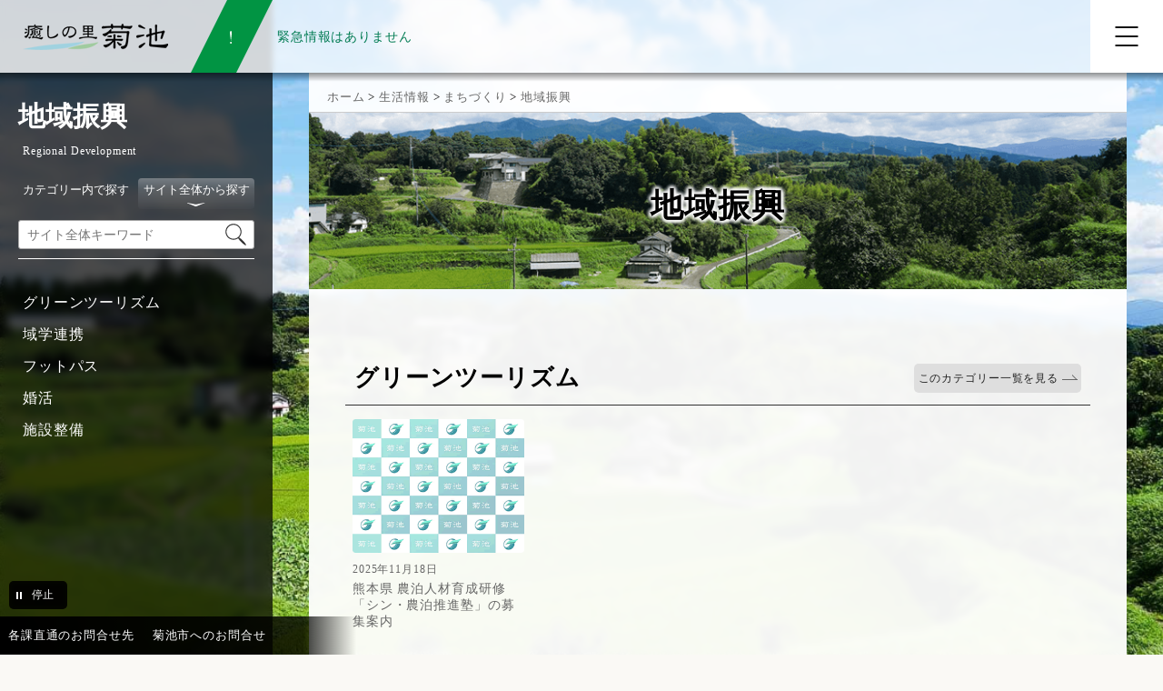

--- FILE ---
content_type: text/html; charset=UTF-8
request_url: https://www.city.kikuchi.lg.jp/category/list/1099.html
body_size: 27731
content:
<!DOCTYPE html>
<html lang="ja">
<head>
  <meta charset="utf-8">
  <meta name="language" content="Japanese">
  <meta name="viewport" content="width=device-width,initial-scale=1.0">
  <title>地域振興｜菊池市公式ウェブサイト</title>
  <meta name="keywords" content="菊池市,熊本県">
  <meta name="description" content="菊池市の「地域振興」に関するページです。">
  <meta name="robots" content="index,follow">
  <meta name="author" content="菊池市役所">
  <link rel="shortcut icon" href="/assets/favicon.ico">
  <link type="text/css" rel="stylesheet" href="https://www.city.kikuchi.lg.jp/assets/css/common.css?20250408" media="all">
  <link type="text/css" rel="stylesheet" href="https://www.city.kikuchi.lg.jp/assets/css/pagestyle-page.css?20250520" media="all">
  <link type="text/css" rel="stylesheet" href="https://www.city.kikuchi.lg.jp/assets/css/font.css" media="all">
  <link type="text/css" rel="stylesheet" href="https://www.city.kikuchi.lg.jp/assets/css/settings.css" media="all">
  <link type="text/css" rel="stylesheet" href="https://www.city.kikuchi.lg.jp/assets/css/common-print.css" media="print">
  <link type="text/css" rel="stylesheet" href="https://www.city.kikuchi.lg.jp/assets/css/pagestyle-page-print.css" media="print">
  <link type="text/css" rel="stylesheet" href="https://www.city.kikuchi.lg.jp/assets/css/js/vegas.css" media="all">
  <script src="//typesquare.com/3/tsst/script/ja/typesquare.js?640045354f64499fb7435bf3ac1e02e5"></script>
  <!-- Google tag (gtag.js) -->
  <script async src="https://www.googletagmanager.com/gtag/js?id=G-D8MW73JB5T"></script>
  <script>
    window.dataLayer = window.dataLayer || [];
    function gtag(){dataLayer.push(arguments);}
    gtag('js', new Date());

    gtag('config', 'G-D8MW73JB5T');
  </script>
</head>
<div id="wrapper" class="wrapper_second">
  <ul id="skiplink">
    <li class="skiplink"><a href="#second-main">本文へスキップします</a></li>
    <li class="skiplink"><a href="#footer">フッターメニュー（お問合せ，サイトマップ等）へスキップします</a></li>
  </ul>
  <!--// top-header-->
  <header>
    <!--// logo tools-->
    <div id="top-header_logo">
      <div id="inner_top-header_logo">
        <div id="box_logo">
          <h1 id="top_sitelogo"><a href="https://www.city.kikuchi.lg.jp/"><img src="https://www.city.kikuchi.lg.jp/assets/images/sitelogo_1x.png" srcset="https://www.city.kikuchi.lg.jp/assets/images/sitelogo_1x.png 1x, https://www.city.kikuchi.lg.jp/assets/images/sitelogo_2x.png 2x" width="170" alt="癒しの里　菊池｜菊池市公式ウェブサイト"></a></h1>
        </div>
      </div>
    </div>
    <div id="section_emergency" class="status_02">
      <div id="emergency_info">
        <p id="emergency-title"><span>緊急情報は</span><span>ありません</span></p>
      </div>
    </div>
    <div id="globalnavi">
      <div id="wrapper_trigger_globalnavi">
        <button id="trigger_globalnavi" type="button" class="btn_gnav" aria-controls="wrapper_navigation_top_category" aria-expanded="false" aria-label="メニューを開く">
          <span class="btn_gnav_line"></span>
        </button>
      </div>
      <div id="wrapper_navigation_top_category">
        <div class="navigation_top_category">
          <ul class="top_category_pager">
            <li class="li_top_category_pager"><a href="https://www.city.kikuchi.lg.jp/category/list/1001.html" class="trigger_navigation_top_mideum_category" id="navigation_top_category_1"><span>菊池市の概要</span><div class="wraper_navigation_top_mideum_category"><h3 class="title__top_mideum_category">「菊池市の概要」の内容</h3><div class="wrapper_navigation_top_mideum_category"><ul class="navigation_top_mideum_category"><li>菊池市の紹介</li><li>庁舎・施設案内</li><li>連絡先</li><li>各種申請書・様式</li><li>各種補助金・奨励金</li><li>各種相談</li><li>各種計画</li><li>各種募集</li></ul></div></div></a></li>
            <li class="li_top_category_pager"><a href="https://www.city.kikuchi.lg.jp/category/list/1096.html" class="trigger_navigation_top_mideum_category" id="navigation_top_category_2"><span>生活情報</span><div class="wraper_navigation_top_mideum_category"><h3 class="title__top_mideum_category">「生活情報」の内容</h3><div class="wrapper_navigation_top_mideum_category"><ul class="navigation_top_mideum_category"><li>まちづくり</li><li>健康・医療・戸籍・年金</li><li>妊娠・出産・子育て</li><li>障がい・福祉・高齢者・介護保険</li><li>くらし・上下水道・生活環境</li><li>ごみ・リサイクル</li><li>市税</li><li>商工農林畜産業</li><li>教育・生涯学習</li><li>外国人生活情報</li></ul></div></div></a></li>
            <li class="li_top_category_pager"><a href="https://www.city.kikuchi.lg.jp/category/list/1278.html" class="trigger_navigation_top_mideum_category" id="navigation_top_category_3"><span>観光情報</span><div class="wraper_navigation_top_mideum_category"><h3 class="title__top_mideum_category">「観光情報」の内容</h3><div class="wrapper_navigation_top_mideum_category"><ul class="navigation_top_mideum_category"><li>トピックス</li><li>遊ぶ</li><li>食べる</li><li>泊まる</li><li>学ぶ</li></ul></div></div></a></li>
            <li class="li_top_category_pager"><a href="https://www.city.kikuchi.lg.jp/category/list/1320.html" class="trigger_navigation_top_mideum_category" id="navigation_top_category_4"><span>移住定住</span><div class="wraper_navigation_top_mideum_category"><h3 class="title__top_mideum_category">「移住・定住」の内容</h3><div class="wrapper_navigation_top_mideum_category"><ul class="navigation_top_mideum_category"><li>菊池市のご紹介</li><li>お知らせ</li><li>空き家バンク</li><li>新菊池人の声</li><li>お試し住宅</li><li>しごとの情報</li><li>子育ての情報</li><li>暮らしの情報</li><li>移住・定住支援制度</li></ul></div></div></a></li>
            <li class="li_top_category_pager"><a href="https://www.city.kikuchi.lg.jp/category/list/1254.html" class="trigger_navigation_top_mideum_category" id="navigation_top_category_5"><span>市政情報</span><div class="wraper_navigation_top_mideum_category"><h3 class="title__top_mideum_category">「市政情報」の内容</h3><div class="wrapper_navigation_top_mideum_category"><ul class="navigation_top_mideum_category"><li>選挙</li><li>監査委員</li><li>公平委員会</li><li>人権教育</li><li>男女共同参画社会</li><li>指定管理者制度</li><li>マイナンバー制度</li><li>情報公開・個人情報保護</li><li>人事・給与</li><li>職員採用</li><li>財政</li><li>行政改革</li></ul></div></div></a></li>
            <li class="li_top_category_pager"><a href="https://www.city.kikuchi.lg.jp/category/list/1330.html" class="trigger_navigation_top_mideum_category" id="navigation_top_category_6"><span>入札情報</span><div class="wraper_navigation_top_mideum_category"><h3 class="title__top_mideum_category">「入札情報」の内容</h3><div class="wrapper_navigation_top_mideum_category"><ul class="navigation_top_mideum_category"><li>入札公告</li><li>入札結果</li><li>入札に関するお知らせ</li><li>条例等</li><li>様式</li><li>その他(入札情報)</li></ul></div></div></a></li>
          </ul>
        </div>
        <div id="top_headertools">
          <ul id="headertools">
            <li id="li_headertools01"><a id="trigger_easy_japanese" class="line line_color01" href="http://tsutaeru.cloud/easy.php?uri=https%3A%2F%2Fwww.city.kikuchi.lg.jp%2F" target="_blank">やさしい日本語</a></li>
            <li id="li_headertools02">
              <button type="button" id="trigger_language" class="line line_color01" lang="en" aria-expanded="false" aria-controls="wrap_language"><span>language</span></button>
              <div id="wrap_language">
                <div id="inner_language">
                  <ul id="list_language">
                    <li><a class="first line line_color02" href="https://translate.google.com/translate?sl=ja&tl=en&u=https://www.city.kikuchi.lg.jp/" target="_blank" lang="en">English</a></li>
                    <li><a class="line line_color02" href="https://translate.google.com/translate?sl=ja&tl=zh-CN&u=https://www.city.kikuchi.lg.jp/" target="_blank" lang="zh">中国(简体)</a></li>
                    <li><a class="line line_color02" href="https://translate.google.com/translate?sl=ja&tl=zh-TW&u=https://www.city.kikuchi.lg.jp/" target="_blank" lang="zh">中國(繁體)</a></li>
                    <li><a class="line line_color02" href="https://translate.google.com/translate?sl=ja&tl=ko&u=https://www.city.kikuchi.lg.jp/" target="_blank" lang="ko">한국어</a></li>
                    <li><a class="line line_color02" href="https://translate.google.com/translate?sl=ja&tl=pt&u=https://www.city.kikuchi.lg.jp/" target="_blank" lang="pt">Português</a></li>
                  </ul>
                </div>
              </div>
            </li>
          </ul>
        </div>
      </div>
      <div id="focus-trap_globalnavi"></div>
    </div>
    <div id="bg_globalnavi"></div>
  </header>
  <div class="second_category_menubox">
    <div class="inner_second_category_menubox">
      <div class="inner2_second_category_menubox">
      <section id="second-list_categorynavi">
        <div class="inner_second-list_categorynavi">
          <h2 class="title_categoryname"><span class="title_categoryname_ja">
                        地域振興          </span></h2>
          <span class="title_categoryname_en">Regional Development</span>
          <button type="button" id="trigger_content_second-list_category01" class="trigger_content_second-list_category" aria-expanded="false" aria-controls="content_second-list_category_01">開く</button>
          <div class="content_second-list_category" id="content_second-list_category_01">
            <!-- // keyword_search-->
            <div class="outerbox_second-keyword_search">

              <div class="second-keyword_search">
                                                <div class="title_keyword_search_only">
                  <button class="trigger_search_tab trigger_search_tab_1" type="button" aria-controls="searchform01_1" aria-expanded="true"><span>カテゴリー内で探す</span></button>
                </div>                
                                <form class="searchform1" id="searchform01_1" action="https://www.city.kikuchi.lg.jp/search/do" method="get" name="freeword-search">
                  <div class="outerbox_form-el">
                    <input class="el-freeword" type="text" name="free_words" id="free_words1_1" value="" title="カテゴリー内で探す" placeholder="例：新型コロナ　ワクチン接種">
                    <input type="hidden" name="category_id" value="1099">
                    <input class="el-submit" type="image" src="https://www.city.kikuchi.lg.jp/assets/images/icon_searchform.svg" width="23" alt="検索">
                  </div>
                </form>
              </div>

              <div class="second-keyword_search is-selected">
                <div class="title_keyword_search_all">
                  <button class="trigger_search_tab trigger_search_tab_2" type="button" aria-controls="searchform01_2" aria-expanded="false"><span>サイト全体から探す</span></button>
                </div>
                <form class="searchform1" id="searchform01_2" action="https://www.city.kikuchi.lg.jp/search/do" method="get" name="freeword-search">
                  <div class="outerbox_form-el">
                    <input class="el-freeword" type="text" name="free_words" id="free_words1_2" value="" title="サイト全体から探す" placeholder="サイト全体キーワード">
                    <input class="el-submit" type="image" src="https://www.city.kikuchi.lg.jp/assets/images/icon_searchform.svg" width="23" alt="検索">
                  </div>
                </form>
              </div>
            </div>
            <!-- keyword_search //-->
<ul class="list_categorynavi" id="list_categorynavi_1099"><li class="li_categorynavi catelevel_1"><a class="line line_color02 category_child cate_1100" href="#cate1100">グリーンツーリズム</a></li><li class="li_categorynavi catelevel_1"><a class="line line_color02 category_child cate_1101" href="#cate1101">域学連携</a></li><li class="li_categorynavi catelevel_1"><a class="line line_color02 category_child cate_1102" href="#cate1102">フットパス</a></li><li class="li_categorynavi catelevel_1"><a class="line line_color02 category_child cate_1103" href="#cate1103">婚活</a></li><li class="li_categorynavi catelevel_1"><a class="line line_color02 category_child cate_2151" href="#cate2151">施設整備</a></li></ul>
            <div id="focus-trap_secondcate" class="focus-trap_secondcate" tabindex="0"></div>
          </div>
        </div>
      </section>
      </div>
    </div>
    <div class="slideshow_control">
      <button type="button" id="trigger_slideshow" class="trigger_slideshow play" aria-pressed="true">停止</button>
    </div>
  </div>
  <main id="second-main">
    <!--// second-article -->
    <article id="second-article">
      <div class="inner_second-article">
            <div class="breadcrumb">
              <div class="breadcrumb-inner">
                <ul class="clearfix">
                  <li><a href="https://www.city.kikuchi.lg.jp/">ホーム</a></li>
                  <li>&nbsp;>&nbsp;<a href="https://www.city.kikuchi.lg.jp/category/list/1096.html">生活情報</a></li>
                  <li>&nbsp;>&nbsp;<a href="https://www.city.kikuchi.lg.jp/category/list/1097.html">まちづくり</a></li>
                  <li>&nbsp;>&nbsp;<a href="https://www.city.kikuchi.lg.jp/category/list/1099.html">地域振興</a></li>
                </ul>
              </div>
            </div>
      <h2 class="title_category" id="cate1096">地域振興</h2>
        <section class="section_category">
          <div class="title_child_category" id="cate1100">
            <h3 class="title_child_category_name">
              グリーンツーリズム
            </h3>
            <a class="btn_more_ichiran" href="https://www.city.kikuchi.lg.jp/article/list/1100.html"><span>このカテゴリー一覧を見る</span></a>                      </div>




          <div class="section_child_category_articles">
            <div class="wrap">
              <div class="frame cyclepages">
                <ul class="list_child_category_articles">
                                    <li>
                    <a href="https://www.city.kikuchi.lg.jp/article/view/1100/15831.html" class="link_img_zoom line line_color01">                                          <p class="list_thumb"><span class="inner_list_thumb box_img_hover"><img class="img_zoom" src="https://www.city.kikuchi.lg.jp/assets/images/noimage2.gif" width="320" alt=""></span></p>
                      <div class="ca_content">
                        <span class="ca_date">2025年11月18日</span>
                        <p class="ca_title">熊本県 農泊人材育成研修「シン・農泊推進塾」の募集案内</p>
                      </div>
                    </a>
                  </li>
                                  </ul>
              </div>
            </div>
          </div>



        </section>
        <section class="section_category">
          <div class="title_child_category" id="cate1101">
            <h3 class="title_child_category_name">
              域学連携
            </h3>
            <a class="btn_more_ichiran" href="https://www.city.kikuchi.lg.jp/article/list/1101.html"><span>このカテゴリー一覧を見る</span></a>                      </div>




          <div class="section_child_category_articles">
            <p class="clist_no-articledata">現在このカテゴリに記事はありません。</p>
          </div>



        </section>
        <section class="section_category">
          <div class="title_child_category" id="cate1102">
            <h3 class="title_child_category_name">
              フットパス
            </h3>
            <a class="btn_more_ichiran" href="https://www.city.kikuchi.lg.jp/article/list/1102.html"><span>このカテゴリー一覧を見る</span></a>                      </div>




          <div class="section_child_category_articles">
            <div class="wrap">
              <div class="frame cyclepages">
                <ul class="list_child_category_articles">
                                    <li>
                    <a href="https://www.city.kikuchi.lg.jp/article/view/1102/14629.html" class="link_img_zoom line line_color01">                                          <p class="list_thumb"><span class="inner_list_thumb box_img_hover"><img class="img_zoom" src="https://www.city.kikuchi.lg.jp/pub/38342c5ba30970ff68d92222c2885a6f.JPG" width="320" alt=""></span></p>
                      <div class="ca_content">
                        <span class="ca_date">2025年07月28日</span>
                        <p class="ca_title">菊池市かわまちづくり「かわびらき」</p>
                      </div>
                    </a>
                  </li>
                                    <li>
                    <a href="https://www.city.kikuchi.lg.jp/article/view/1102/5328.html" class="link_img_zoom line line_color01">                                          <p class="list_thumb"><span class="inner_list_thumb box_img_hover"><img class="img_zoom" src="https://www.city.kikuchi.lg.jp/pub/4f57b49dd114fdebfeec152b420c332b.png" width="320" alt=""></span></p>
                      <div class="ca_content">
                        <span class="ca_date">2024年08月02日</span>
                        <p class="ca_title">菊池市かわまちづくり「かわびらき」</p>
                      </div>
                    </a>
                  </li>
                                    <li>
                    <a href="https://www.city.kikuchi.lg.jp/article/view/1102/7506.html" class="link_img_zoom line line_color01">                                          <p class="list_thumb"><span class="inner_list_thumb box_img_hover"><img class="img_zoom" src="https://www.city.kikuchi.lg.jp/pub/8d4771845e55d0e8906c62bb500138ee.JPG" width="320" alt=""></span></p>
                      <div class="ca_content">
                        <span class="ca_date">2023年11月29日</span>
                        <p class="ca_title">菊池飛行場の戦争遺跡を巡るフットパスが開催されました</p>
                      </div>
                    </a>
                  </li>
                                    <li>
                    <a href="https://www.city.kikuchi.lg.jp/article/view/1102/3726.html" class="link_img_zoom line line_color01">                                          <p class="list_thumb"><span class="inner_list_thumb box_img_hover"><img class="img_zoom" src="https://www.city.kikuchi.lg.jp/pub/f52c6579f038fa637c56a08cade32f1c.jpg" width="320" alt=""></span></p>
                      <div class="ca_content">
                        <span class="ca_date">2023年01月24日</span>
                        <p class="ca_title">ぶら〜り菊池さんぽデジタルスタンプラリー開催中!</p>
                      </div>
                    </a>
                  </li>
                                  </ul>
              </div>
            </div>
          </div>



        </section>
        <section class="section_category">
          <div class="title_child_category" id="cate1103">
            <h3 class="title_child_category_name">
              婚活
            </h3>
            <a class="btn_more_ichiran" href="https://www.city.kikuchi.lg.jp/article/list/1103.html"><span>このカテゴリー一覧を見る</span></a>                      </div>




          <div class="section_child_category_articles">
            <div class="wrap">
              <div class="frame cyclepages">
                <ul class="list_child_category_articles">
                                    <li>
                    <a href="https://www.city.kikuchi.lg.jp/article/view/1103/15816.html" class="link_img_zoom line line_color01">                                          <p class="list_thumb"><span class="inner_list_thumb box_img_hover"><img class="img_zoom" src="https://www.city.kikuchi.lg.jp/pub/5de54d579e230d84df1db6e12c02ca65.jpg" width="320" alt=""></span></p>
                      <div class="ca_content">
                        <span class="ca_date">2025年11月17日</span>
                        <p class="ca_title">認定NPO法人はっぴぃ・はっぴぃと連携協定を締結しました</p>
                      </div>
                    </a>
                  </li>
                                  </ul>
              </div>
            </div>
          </div>



        </section>
        <section class="section_category">
          <div class="title_child_category" id="cate2151">
            <h3 class="title_child_category_name">
              施設整備
            </h3>
            <a class="btn_more_ichiran" href="https://www.city.kikuchi.lg.jp/article/list/2151.html"><span>このカテゴリー一覧を見る</span></a>                      </div>




          <div class="section_child_category_articles">
            <div class="wrap">
              <div class="frame cyclepages">
                <ul class="list_child_category_articles">
                                    <li>
                    <a href="https://www.city.kikuchi.lg.jp/article/view/2151/11730.html" class="link_img_zoom line line_color01">                                          <p class="list_thumb"><span class="inner_list_thumb box_img_hover"><img class="img_zoom" src="https://www.city.kikuchi.lg.jp/pub/50252bbc0d0de4ec612ac1157c49d03f.jpg" width="320" alt=""></span></p>
                      <div class="ca_content">
                        <span class="ca_date">2025年02月14日</span>
                        <p class="ca_title">菊池市ふるさと創生市民広場温泉街テラスを月額制で貸し出します</p>
                      </div>
                    </a>
                  </li>
                                  </ul>
              </div>
            </div>
          </div>



        </section>

      </div>
    </article>
    <!-- second-article //-->
  </main>
  <!--// btn_to_top -->
  <div id="outer_btn_to_top">
    <a href="#wrapper"><img src="https://www.city.kikuchi.lg.jp/assets/images/btn_to_top.png" width="89" alt="トップへ戻る"></a>
  </div>
  <!-- btn_to_top //-->
  <footer id="footer" class="second-footer">
    <div id="inner_footer">
      <div id="content_footer">
        <div id="inner_content_footer">
          <ul class="footer-menu">
            <li><span><a class="line line_color01" href="https://www.city.kikuchi.lg.jp/inquiry_s/form.html">菊池市へのお問合せ</a></span></li>
            <li><span><a class="line line_color01" href="https://www.city.kikuchi.lg.jp/article/list/1008.html">菊池市へのアクセス</a></span></li>
            <li><span><a class="line line_color01" href="https://www.city.kikuchi.lg.jp/article/view/800/1032.html">プライバシーポリシー</a></span></li>
            <li><span><a class="line line_color01" href="https://www.city.kikuchi.lg.jp/sitemap/do.html">サイトマップ</a></span></li>
            <li><span><a class="line line_color01" href="https://www.city.kikuchi.lg.jp/article/list/1451.html">ウェブアクセシビリティ</a></span></li>
          </ul>
          <section id="population">
            <div id="inner_poopulation">
                <h2 id="title_population">人口情報(2025年10月31日時点)</h2>
                <div id="wrap_data_population">
                  <dl id="data_population01">
                    <dt>人口</dt>
                    <dd>46,518人</dd>
                  </dl>
                  <dl id="data_population02">
                    <dt>男性</dt>
                    <dd>22,377人</dd>
                  </dl>
                  <dl id="data_population03">
                    <dt>女性</dt>
                    <dd>24,141人</dd>
                  </dl>
                  <dl id="data_population05">
                    <dt>外国人</dt>
                    <dd>1576人</dd>
                  </dl>
                  <dl id="data_population04">
                    <dt>世帯数</dt>
                    <dd>20,910世帯</dd>
                  </dl>
                </div>
                <p class="wrap_btn_more_c"><a class="btn_more" href="/article/list/1006.html"><span>人口統計情報</span></a></p>

            </div>
          </section>
          <div class="footer-content">
            <div id="wrapper_footerlogo">
              <h2 id="footerlogo">菊池市役所</h2>
              <p id="corporate_id">法人番号：2000020432105</p>
            </div>
            <address>
              <p><span>所在地：〒861-1392 熊本県菊池市隈府888</span><span>電話番号：<a href="tel:0968-25-7111">0968-25-7111</a>（代表）</span></p>
              <p><span>開庁時間：月曜日から金曜日（午前8時30分から午後5時15分）<br>（ただし、祝・休日、年末年始（12月29日から1月3日）を除く）</span></p>
            </address>
            <ul id="list_sns">
              <li><a href="https://ja-jp.facebook.com/kikuchicity/" target="_blank"><img src="https://www.city.kikuchi.lg.jp/assets/images/btn_sns_facebook.png" width="32" alt="菊池市公式Facebook"></a></li>
              <li><a href="https://www.instagram.com/kikuchicity/" target="_blank"><img src="https://www.city.kikuchi.lg.jp/assets/images/btn_sns_instagram.png" width="32" alt="菊池市公式Instagram"></a></li>
              <li><a href="https://twitter.com/Kikuchi_city" target="_blank"><img src="https://www.city.kikuchi.lg.jp/assets/images/btn_sns_twitter.png" width="32" alt="菊池市公式Twitter"></a></li>
              <li><a href="https://www.youtube.com/c/%E8%8F%8A%E6%B1%A0%E5%B8%82/" target="_blank"><img src="https://www.city.kikuchi.lg.jp/assets/images/btn_sns_youtube.png" width="32" alt="菊池市公式Youtube"></a></li>
            </ul>
          </div>
        </div>
        <p class="copy" lang="en">Copyright &copy; 2023 Kikuchi City All Rights Reserved.</p>
      </div>
    </div>
    <div id="top_fixed_address">
      <div id="inner_top_fixed_address">
        <ul>
          <li><a class="line line_color02" href="https://www.city.kikuchi.lg.jp/article/view/1027/599.html">各課直通のお問合せ先</a></li>
          <li><a class="line line_color02" href="https://www.city.kikuchi.lg.jp/inquiry_s/form.html">菊池市へのお問合せ</a></li>
        </ul>
      </div>
    </div>
  </footer>
</div>
<script src="https://www.city.kikuchi.lg.jp/assets/js/jquery-3.6.0.min.js"></script>
<script src="https://www.city.kikuchi.lg.jp/assets/js/jquery.easing.1.3.js"></script>
<script src="https://www.city.kikuchi.lg.jp/assets/js/second_main.js"></script>
<script src="https://www.city.kikuchi.lg.jp/assets/js/vegas.min.js"></script>
</body>
</html>

--- FILE ---
content_type: text/css
request_url: https://www.city.kikuchi.lg.jp/assets/css/common.css?20250408
body_size: 48601
content:
@charset "utf-8";

/*==================================================================
style reset
==================================================================*/

html, body, div, span, applet, object, iframe,
h1, h2, h3, h4, h5, h6, p, blockquote, pre,
a, abbr, acronym, address, big, cite, code,
del, dfn, em, img, ins, kbd, q, s, samp,
small, strike, strong, sub, sup, tt, var,
b, u, i, center,
dl, dt, dd, ol, ul, li,
fieldset, form, label, legend,
table, caption, tbody, tfoot, thead, tr, th, td,
article, aside, canvas, details, embed, 
figure, figcaption, footer, header, hgroup, 
menu, nav, output, ruby, section, summary,
time, mark, audio, video {
  margin: 0;
  padding: 0;
  border: 0;
  font-size: 100%;
  vertical-align: baseline;
}
*{padding:0; margin:0;}
article, aside, details, figcaption, figure, 
footer, header, hgroup, menu, nav, section {
  display: block;
}
body {
  line-height: 1;
  overflow-wrap: break-word;
  word-wrap: break-word;
}
ol, ul {
  list-style: none;
}
blockquote, q {
  quotes: none;
}
blockquote:before, blockquote:after,
q:before, q:after {
  content: '';
  content: none;
}
table {
  border-collapse: collapse;
  border-spacing: 0;
  width:auto;
}
th,td{
  overflow-wrap : break-word;
  word-wrap: break-word;
  word-break: break-all;
}
strong{
	font-weight:700;
}
img{
  max-width: 100%;
}
button, input, select, textarea {
  font-family : inherit;
  font-size   : 100%;
}

/*==================================================================
base
==================================================================*/

html{ height:100%;}
body{
  background:#FAF9F5;
  color:#000;
  letter-spacing: 0.06em;
  line-height: 1.8;
  -webkit-text-size-adjust: 100%;
  height:100%;
}
a { text-decoration: none; color:#666666;}
a:focus{ text-decoration: underline;}

.article-content a{ color:#3366CC;}
.article-content a:hover{ text-decoration: underline;}

*, :after, :before{
	-webkit-box-sizing: border-box;
	box-sizing: border-box;
}

/*==================================================================
layout class
==================================================================*/

.bg_fix{
  height: 100vh;
  position: fixed;
  top: 0px;
  left: 0px;
  width: 100vw;
}
#wrapper{
  position: relative;
  height:100%;
  min-height: 640px;
}

/* ------------------------------------------
bg 
----------------------------------------- */

@media (min-width: 768px) {
}

/* ------------------------------------------
header 
----------------------------------------- */

#skiplink{ margin: 0; padding: 0;}
.skiplink a{
  position: absolute;
  left: -100%;
  top: 0;
  z-index: 9999999;
  width: 100%;
}
.skiplink a:focus{
  display: block;
  left: 0;
  background: #fff;
  padding: 5px;
  text-align: center;
  border-bottom: 2px solid ;
}

/* ----------------------
innerbox_top-header
--------------------- */

#globalnavi{ position: relative; z-index: 900;}
#bg_globalnavi{ position: relative; z-index: 800;}
#section_emergency{ position: relative; z-index: 700;}
#top-header_logo{ position: relative; z-index: 600;}
#outer_top_fv_content{ position: relative; z-index: 500;}

/* ------------------------------------------
header 
----------------------------------------- */

header{
  position: relative;
}
#top-header{
  width: 100%;
  min-height: 640px;
  height: 100%;
  background-color: #ffffff;
  position: relative;
}
#innerbox_top-header{
  height: 100%;
  min-height: 640px;
  position: relative;
} 

/* ----------------------
top-header_logo
top_sitelogo
top_headertools
--------------------- */

#top-header_logo{
  position: fixed;
  top: 0;
  right: 0;
  left: 0;
  height: 70px;
  transition: .2s;
  background:url(../images/shadow_top-header_logo.png) repeat-x bottom;
}
#top-header_logo #inner_top-header_logo{
  background-color: rgba( 255, 255, 255, .8 );
  backdrop-filter: blur(3px);
  -webkit-backdrop-filter: blur(3px);
  height: 60px;
  display: flex;
  align-items: center;
  justify-content: space-between;
  transition: .2s;
}
#box_logo{
  display: flex;
  align-items: center;
}
#top_sitelogo{
  padding:0 10px 0 20px;
  width: 160px;
}
#top_sitelogo a,
#top_sitelogo a img{
  display: block;
}
#top_headertools{
  border-top: 1px solid #CDCDCD;
  margin: 0 24px;
}
#headertools{
  padding: 20px 0;
}
#headertools li{
  margin-bottom: 5px;
}
#headertools li a,
#headertools li img{
  display: block;
}
#li_headertools02{
  position: relative;
}
#trigger_easy_japanese{
  background-image: url(../images/icon_easy.png);
  background-repeat: no-repeat;
  background-position: center left;
  display: block;
  padding: 5px 5px 5px 25px;
  color: #000000;
}
#trigger_language{
  background-image: url(../images/icon_language.png);
  background-repeat: no-repeat;
  background-position: center left;
  background-color: transparent;
  border: none;
  padding: 0 0 0 25px;
  color: #000000;
  display: block;
  width: 100%;
  cursor: pointer;
}
#trigger_language span{
  background-image: url(../images/icon_carret_black_open.svg);
  background-repeat: no-repeat;
  background-position: center right;
  background-size: 18px auto;
  background-color: transparent;
  padding: 5px 25px 5px 5px;
  text-align: left;
  color: #000000;
  display: block;
  width: 100%;
  
}
#wrap_language{
  display: none;
  position: absolute;
  top: 100%;
  left: 20px;
  border-radius: 5px;
  width: 80%;
  background: rgba( 0, 0, 0, .75 );
  backdrop-filter: blur(3px);
  -webkit-backdrop-filter: blur(3px);
  -webkit-filter: drop-shadow(0 0 4px rgba(255,255,255,.4));
  filter: drop-shadow(0 0 4px rgba(255,255,255,.4));
}
#wrap_language a{
  color: #ffffff;
}
#inner_language{
  padding: 10px;
}
#list_language a{
  line-height: 1.2;
}
@media (min-width: 1280px) {
  #top-header_logo{
    height: 90px;
  }
  #top-header_logo #inner_top-header_logo{
    height: 80px;
  }
  #top_sitelogo{
    width: unset;
  }
  #wrap_language{
    top: 45px;
    left: unset;
    right: 0;
    width: 120%;
  }
  #headertools #list_language li{
    padding: 5px 0;
  }
}
@media (min-width: 1400px) {
  #top_headertools{
    border-top: none;
  }
  #headertools{
    padding: 0;
  }
  #trigger_easy_japanese{
    padding: 2px 5px 2px 25px;
  }
  #headertools li{
    margin-bottom: 0;
  }
  #wrap_language{
    top: 25px;
  }
}
@media (min-width: 1500px) {
  #headertools{
    display: flex;
  }
  #headertools li{
    padding: 13px 0;
  }
  #li_headertools02{
    margin-left: 10px;
  }
  #wrap_language{
    top: 45px;
  }
}

/* ----------------------
section_emergency
--------------------- */

#section_emergency{
  margin: 0;
  display: inline-block;
  padding-left: 70px;
  background-repeat: no-repeat;
  background-position: center left;
  background-size: auto 100%;
  height: 60px;
  display: flex;
  align-items: center;
  transition: .3s;
  position: fixed;
  top: 0;
  left: 160px;
}
#section_emergency.status_01{ background-image: url(../images/bg_emergency01.svg);}
#section_emergency.status_02{ background-image: url(../images/bg_emergency02.svg);}
#emergency_info{
  align-items: stretch;
}
#emergency-title{
  padding: 0 10px 0 5px;
  color:#D90000;
  font-size: 80%;
}
#section_emergency.status_01 #emergency-title{ 
  color:#D90000;
}
#section_emergency.status_01 #emergency-title button{ 
  color:#D90000;
  background: transparent;
  border: none;
  cursor: pointer;
  line-height: 1.5;
}
a#trigger_emrgency{
  color:#D90000;
}
#section_emergency.status_02 #emergency-title{ 
  color:#007B52;
  line-height: 1.5;
}
#emergency-content{
  flex: 1;
  text-align: left;
  padding: 0 10px;
}
#emergency-content a{
  color: #D90000;
}
.link-emergency{ text-align: right;}
#emergency-title span{
  display: block;
}
@media (min-width: 480px) {
  #emergency-title{
    font-size: 90%;
  }
  #emergency-title span{
    display: inline;
  }
}
@media (min-width: 768px) {
  #emergency-title{
    font-size: 100%;
  }
}
@media (min-width: 1280px) {
  #section_emergency{
    padding-left: 90px;
    height: 80px;
    left: 210px;
  }
  #section_emergency.is-fixed{
    height: 60px;
  }
}

/* ----------------------
header_navigation_top_category
--------------------- */

#globalnavi.is-active{
  height: 100%;
  width: 250px;
  margin: 0 0 0 auto;
}
.navigation_top_category{
  padding-top: 60px;
  padding-bottom: 10px;
}

/* ---- btn_gnav */

#wrapper_trigger_globalnavi{
  position: relative;
}
#wrapper_trigger_globalnavi.-inactive{
  z-index: 599;
}
.btn_gnav {
  display: block;
  position: fixed;
  top: 0;
  right: 0;
  width: 60px;
  height: 60px;
  border: none;
  z-index: 999;
  background: #ffffff;
  cursor: pointer;
  transition: .2s;
}
.btn_gnav.is-active{  
  background: rgba(51,51,51,.75);
}
.btn_gnav.is-active .btn_gnav_line {
  background-color: transparent;
  transition: .2s;
}
.btn_gnav.is-active .btn_gnav_line::before {
  top: 0;
  transform: rotate(45deg);
  background-color: #ffffff;
}
.btn_gnav.is-active .btn_gnav_line::after {
  top: 0;
  transform: rotate(-45deg);
  background-color: #ffffff;
}
.btn_gnav_line {
  display: block;
  height: 2px;
  position: absolute;
  top: 29px;
  left: 50%;
  transform: translateX(-50%);
  width: 25px;
  transition: .2s;
  background-color: #111111;
}
.btn_gnav_line:before,
.btn_gnav_line:after {
  content: "";
  display: block;
  height: 100%;
  position: absolute;
  width: 100%;
  transition: inherit;
  background-color: #111111;
}
.btn_gnav_line:before {
  top: -10px;
}
.btn_gnav_line:after {
  top: 10px;
}
#bg_globalnavi{
  position: fixed;
  top: 0;
  right: 0;
  bottom: 0;
  left: 0;
  background-color: rgba( 0, 0, 0, .65 );
  backdrop-filter: blur(3px);
  -webkit-backdrop-filter: blur(3px);
  visibility: hidden;
  opacity: 0;
  transition: .2s;
}
#bg_globalnavi.is-active{
  visibility: visible;
  opacity: 1;
  transition: .2s;
}
@media (min-width: 1280px) {
  .large .btn_gnav {
    width: 80px;
    height: 80px;
    transition: .2s;
  }
  .large .btn_gnav_line {
    top: 39px;
    transition: .2s;
  }
}
@media (min-width: 1400px) {
  #trigger_globalnavi{
    visibility: hidden;
    display: none;
  }
  .navigation_top_category{
    padding-top: 0;
    padding-bottom: 0;
  }
}

/* ---- top_category_pager */

/* 通常時 */

#wrapper_navigation_top_category{
  position: fixed;
  width: 250px;
  right: -250px;
  background: #fff;
  top: 0;
  height: 100%;
  transition: .3s;
  opacity: 0;
  visibility: hidden;
}
#wrapper_navigation_top_category.is-active{
  right: 0;
  opacity: 1;
  visibility: visible;
  transition: .3s;
}
.top_category_pager li{
  position: relative; 
  padding: 8px 15px;
}
@media (min-width: 1400px) {
  #globalnavi{
    width: calc( 100% - 480px );
    margin: 0 0 0 auto;
    position: fixed;
    top: 0;
    right: 0;
    height: 80px;
    display: flex;
    justify-content: center;
    align-items: center;
  }
  #globalnavi.small{
    height: 60px;
  }
  #wrapper_navigation_top_category{
    right: unset;
    background:unset;
    position: relative;
    width: unset;
    top: unset;
    left: unset;
    height: unset;
    transition: .3s;
    opacity: 1;
    visibility: visible;
    display: flex;
    justify-content: space-between;
    width: 100%;
  }
  .top_category_pager{
    display: flex;
    flex-wrap: wrap;
    align-items: center;
    justify-content: center;
  }
  .top_category_pager li{
    padding: 12px 0;
  }
}

/* is-default */

#top-header_logo .top_category_pager{
  background: none;
  font-size: 90%;
  backdrop-filter: none;
  border-bottom: none;
}
#top-header_logo .top_category_pager li{
  border: none;
  padding: 0;
  background-color: transparent;
}

a.trigger_navigation_top_mideum_category{
  color: #222222;
  padding: 5px 5px;
  text-shadow:none;
  position: relative;
  display: block;
  padding: 1px 5px;
  margin: 0 9px;
  font-size: 118%;
  border: none;
	position: relative;
	text-align: center;
  cursor: pointer;
  transition: .3s;
  border-radius: 3px;
  text-align: left;
}
a.trigger_navigation_top_mideum_category:hover,
a.trigger_navigation_top_mideum_category:focus{
  background: rgba( 204, 204, 204, .85 );
  color: #222222;
  transition: .3s;
}
.slick-active_li a.trigger_navigation_top_mideum_category{
  background: rgba( 204, 204, 204, .85 );
  color: #222222;
  transition: .3s;
  text-shadow:none;
}

a.trigger_navigation_top_mideum_category:hover::before,
a.trigger_navigation_top_mideum_category:focus::before,
.slick-active_li a.trigger_navigation_top_mideum_category::before{
	content: '';
	position: absolute;
	left: 50%;
	bottom: -3px;
	width: 0;
	border-bottom: solid 1px #ffffff;
	transform: translateX(-50%);
	animation: border_anim .2s ease-in-out forwards;
	border-bottom: solid 1px #222222;
}
@keyframes border_anim {
	0%{
		width: 0%;
	}
	100%{
		width: 100%;
	}
}
@media (min-width: 1280px) {
  a.trigger_navigation_top_mideum_category{
    display: inline-block;
    text-align: center;
  }
}
@media (min-width: 1400px) {
  a.trigger_navigation_top_mideum_category{
    font-size: 105%;
    padding: 5px 2px;
    margin: 0 9px;
  }
}
.top_category_pager li.is-active{
  position: relative;
  z-index: 9;
}
.wraper_navigation_top_mideum_category{
  visibility: hidden;
  opacity: 0;
  text-align: left;
  padding-top: 5px;
  transition: .3s;
  background: rgba( 0, 0, 0, .75 );
  backdrop-filter: blur(3px);
  -webkit-backdrop-filter: blur(3px);
  -webkit-filter: drop-shadow(0 0 4px rgba(255,255,255,.4));
  filter: drop-shadow(0 0 4px rgba(255,255,255,.4));
  border-radius: 40px;
  position: absolute;
  top: 100%;
  right: 0;
  width: 325px;
}
@media (min-width: 640px) {
  .wraper_navigation_top_mideum_category{
    position: absolute;
    top: -50px;
    left: -325px;
    margin-left: unset;
    width: 325px;
  }
}
@media (min-width: 1400px) {
  .wraper_navigation_top_mideum_category{
    position: absolute;
    top: 100%;
    left: 50%;
    margin-left: -12.5em;
    width: 25em;
  }
}
.wraper_navigation_top_mideum_category.is-hover{
  visibility: visible;
  opacity: 1;
  transition: .3s;
  z-index: 9;
}
.title__top_mideum_category{
  color: #ffffff;
  padding: 15px 10px 7px;
  text-align: center;
  border-bottom: 1px solid #FFFFFF;
}
.wrapper_navigation_top_mideum_category{
  color: #ffffff;
  padding: 10px 10px 10px;
  font-size: 95%;
}
.navigation_top_mideum_category{
  padding: 5px;
  text-align: center;
}
.navigation_top_mideum_category a{
  display: block;
  padding: 3px 5px;
  color: #ffffff;
}
.top_category_pager .navigation_top_mideum_category li{
  display: inline-block;
  margin: 0;
  padding: 3px 10px;
  font-size: 80%;
}
@media (min-width: 1400px) {
  .top_category_pager .navigation_top_mideum_category li{
    font-size: 95%;
  }
}

/* is-fixed */

#top-header_logo.is-fixed{
  height: 70px;
  transition: .3s;
}
#top-header_logo.is-fixed #inner_top-header_logo{
  height: 60px;
  transition: .3s;
}
#top-header_logo.is-fixed #section_emergency{
  height: 60px;
  transition: .3s;
}

/* ----------------------
searchform 
--------------------- */

.outerbox_form-el{
  display: flex;
  align-items: center;
  justify-content: center;
  background-color: #FFFFFF;
  border: 1px solid #AAAAAA;
  border-radius: 3px;
  padding: 3px 5px;
}
.el-freeword{
  width : calc(100% - 30px) ;
  width : -webkit-calc(100% - 30px) ;
  border: none;
  line-height: 1.7;
  font-size: 135%;
}
.el-submit{
  width : 23px ;
  display: block;
}
#globalnavigation .outerbox_form-el{
  border: 1px solid #037491;
  background-color: #FFFFFF;
}
@media (min-width: 960px) {
  .el-freeword{
    line-height: 1.5;
    font-size: 100%;
  }
}

/* ----------------------
icon-navigation
--------------------- */

#outerbox_icon-navigation{
  background-image: url("../images/bg_icon_navigation.jpg");
  background-repeat: no-repeat;
  background-position: center center;
  background-size: cover;
  padding: 20px 0;
  margin-bottom: 40px;
}

.title_icon-navigation{
  font-size: 150%;
  text-align: center;
  font-weight: normal;
  padding: 20px;
}
.icon-nav{
  display: flex;
  align-items: stretch;
  justify-content: space-between;
  flex-wrap: wrap;
  padding: 10px;
  max-width: 590px;
  margin: 0 auto;
}
#globalnavigation .icon-nav{
  max-width: 100%;
  padding: 0;
}
.el_list_icon-nav{
  width: 31%;
  text-align: center;
  background-image: url("../images/bg_white_80.png");
  background-position: top left;
  background-repeat: repeat;
  border-radius: 5px;
  margin-bottom: 10px;
  padding-top: 10px;
}
#globalnavigation .el_list_icon-nav{
  background: #FFFFFF;
}

.el_link_icon-nav{
  font-size: 85%;
  display: block;
  background-position: top center;
  background-repeat: no-repeat;
  padding: 65px 5px 5px;
}
.el_link_icon-nav span{
  display: inline-block;
  min-height: 2.4em;
  vertical-align: middle;
  line-height: 1.2;
}
.el_life-events-navi01{ background-image: url("../images/bg_navi_le_01.png");}
.el_life-events-navi02{ background-image: url("../images/bg_navi_le_02.png");}
.el_life-events-navi03{ background-image: url("../images/bg_navi_le_03.png");}
.el_life-events-navi04{ background-image: url("../images/bg_navi_le_04.png");}
.el_life-events-navi05{ background-image: url("../images/bg_navi_le_05.png");}
.el_life-events-navi06{ background-image: url("../images/bg_navi_le_06.png");}
.el_life-events-navi07{ background-image: url("../images/bg_navi_le_07.png");}
.el_life-events-navi08{ background-image: url("../images/bg_navi_le_08.png");}
.el_life-events-navi09{ background-image: url("../images/bg_navi_le_09.png");}
.el_life-events-navi10{ background-image: url("../images/bg_navi_le_10.png");}
.el_useful-navi01{ background-image: url("../images/bg_navi_uf_01.png");}
.el_useful-navi02{ background-image: url("../images/bg_navi_uf_02.png");}
.el_useful-navi03{ background-image: url("../images/bg_navi_uf_03.png");}
.el_useful-navi04{ background-image: url("../images/bg_navi_uf_04.png");}
.el_useful-navi05{ background-image: url("../images/bg_navi_uf_05.png");}
.el_useful-navi06{ background-image: url("../images/bg_navi_uf_06.png");}
.el_useful-navi07{ background-image: url("../images/bg_navi_uf_07.png");}
.el_useful-navi08{ background-image: url("../images/bg_navi_uf_08.png");}
.el_useful-navi09{ background-image: url("../images/bg_navi_uf_09.png");}
.el_useful-navi10{ background-image: url("../images/bg_navi_uf_10.png");}

#outerbox_other-navi{
  padding: 10px;
  max-width: 590px;
  margin: 0 auto;
}
#other-navi{
  background-image: url("../images/bg_white_80.png");
  background-position: top left;
  background-repeat: repeat;
  border-radius: 5px;
  padding: 10px;
  font-size: 85%;
}
.el_list_other-nav a{
  padding: 5px;
  display: block;
  text-align: center;
}
.el_list_other-nav:not(:last-child) a{
  border-bottom: 1px dotted #5e5e5e;
}
@media (min-width: 500px) {
  .el_list_icon-nav{
    width: 19.5%;
  }
  #other-navi{
    display: flex;
    flex-wrap: wrap;
  }
  .el_list_other-nav{
    width: 50%;
  }
  .el_list_other-nav a{
    margin: 5px;
  }
  .el_list_other-nav:last-child a{
    border-bottom: 1px dotted #5e5e5e;
  }
}
@media (min-width: 768px) {
  #icon-navigation{
    display: flex;
    max-width: 1200px;
    margin: 0 auto;
  }
  #section_life-events-navi{
    width: 50%;
  }
  #section_convenience-navi{
    width: 50%;
  }
  .el_list_icon-nav{
    width: 31%;
  }
  #outerbox_other-navi{
    max-width: 1190px;
  }
  .el_list_other-nav{
    width: 33.3%;
  }
  #globalnavigation #section_life-events-navi,
  #globalnavigation #section_convenience-navi{
    width: 100%;
  }
  #globalnavigation .el_list_icon-nav{
    width: 19.5%;
  }
  #globalnavigation .el_list_icon-nav{
    width: 19.5%;
  }
}
@media (min-width: 1024px) {
  .el_list_icon-nav{
    width: 19.5%;
    max-width: 110px;
  }
  .el_list_other-nav{
    width: 16.6%;
  }
  .el_list_other-nav:last-child a,
  .el_list_other-nav:not(:last-child) a{
    border-bottom: none;
  }
  #globalnavigation .el_list_icon-nav{
    width: 9.5%;
  }
}
@media (min-width: 1280px) {
  #outerbox_icon-navigation .title_icon-navigation{
    font-size: 200%;
  }
  #outerbox_icon-navigation{
    padding: 60px 0 80px;
  }
}

/* ------------------------------------------
yasashii nihongo
----------------------------------------- */

#outerbox_yasashii_nihongo {
  z-index: 99999;
  position: fixed;
  top: 90px;
  right: 0;
  width: 57px;
  height: 192px;
  padding: 0;
}
#outerbox_yasashii_nihongo a{
  display: block;
}
@media (max-width: 767px) {
  #outerbox_yasashii_nihongo {
    width: 35px;
  }
  #outerbox_yasashii_nihongo img{
    max-width: 100%;
  }
}

/* ------------------------------------------
content
----------------------------------------- */

.w_content{
  max-width: 1100px;
  margin: 0 auto;
}

/* ----------------------
btn_to_top
--------------------- */

#outer_btn_to_top{
  position: fixed;
  z-index: -1;
  bottom: -20px;
  right: -10px;
  transition: .5s;
  opacity: 0;
}
#outer_btn_to_top.is-active{
  bottom: -10px;
  transition: .3s;
  opacity: 1;
  z-index: 999999;
}
#outer_btn_to_top a,
#outer_btn_to_top img{
  display: block;
}


/* ------------------------------------------
footer
----------------------------------------- */

#footer{
  background-image: url("../images/bg_footer_b.jpg");
  background-repeat: no-repeat;
  background-position: center left;
  background-attachment: fixed;
  display: flex;
  flex-wrap: wrap;
  position: relative;
  z-index: 99999;
}
#inner_footer{
  background-image: url("../images/bg_footer_mask.png");
  background-repeat: no-repeat;
  background-position: center left;
  background-size: cover;
  margin: 0 auto;
  position: relative;
  width: 100%;
}
.wrapper_second #inner_footer{
  background-color: rgba( 255, 255, 255, .9 );
  backdrop-filter: blur(3px);
  -webkit-backdrop-filter: blur(3px);
  background-image: none;
  margin: 0;
  max-width: none;
}
#bgbox_footer{
  width: 100%;
}
.wrapper_second #footer{
  padding: 0;
  position: relative;
  z-index: 99;
}
@media (min-width: 960px){
  .wrapper_second #footer{
    margin-left: 320px;
    margin-right: 20px;
    max-width: none;
  }
  #footer{
    background-size: cover;
  }
}
@media (min-width: 1280px) {
  #footer{
    height: 100%;
    min-height: 768px;
  }
  .wrapper_second #footer{
    height: auto;
    min-height: unset;
    margin-left: 340px;
    margin-right: 40px;
  }
  #inner_footer{
    display: flex;
    align-items: end;
    padding-left: 90px;
  }
  .wrapper_second #inner_footer{
    padding-left: 0;
  }
}
@media (min-width: 1440px) {
  #inner_footer{
    padding-left: 0;
  }
}
@media (min-width: 1680px) {
  .wrapper_second #footer{
    margin-left: 360px;
    margin-right: 60px;
  }
}

/* ----------------------
kkc
--------------------- */

#wrapper_list_kkc{
  padding: 50px 8px;
}
#list_kkc{
  display: flex;
  flex-wrap: wrap;
  justify-content: space-between;
  align-items: center;
  padding: 10px;
  background: rgba(255,255,255,.75);
  backdrop-filter: blur(3px);
  -webkit-backdrop-filter: blur(3px);
  max-width: 1100px;
  margin: 0 auto;
}
.li_kkc{
  width: 50%;
}
.li_kkc a{
  display: block;
  position: relative;
  border: 4px solid #ffffff;
  color: #000000;
  background-repeat: no-repeat;
  background-position: right center;
  background-color: #ffffff;
  transition: .3s;
}
.li_kkc a:hover,
.li_kkc a:focus{
  border: 4px solid #009999;
  transition: .3s;
}
.li_kkc a{
  margin: 3px;  
}
#mayor{
  display: block;
  background-image: url("../images/mayor.png");
  background-repeat: no-repeat;
  background-position: right center;
  background-size: contain;
}
.txt_kkc{
  display: block;
  padding: 20px 27px 20px 10px;
  margin-right: -5px;
  background-image: url("../images/icon_yajirushi_kkc.gif");
  background-repeat: no-repeat;
  background-position: right center;
  text-shadow: 0px 0px 2px #ffffff,0px 0px 2px #ffffff,0px 0px 2px #ffffff,0px 0px 2px #ffffff,0px 0px 2px #ffffff,0px 0px 2px #ffffff,0px 0px 5px #ffffff,0px 0px 5px #ffffff,0px 0px 5px #ffffff,0px 0px 5px #ffffff,0px 0px 5px #ffffff,0px 0px 5px #ffffff,0px 0px 5px #ffffff,0px 0px 5px #ffffff,0px 0px 5px #ffffff,0px 0px 5px #ffffff,0px 0px 5px #ffffff,0px 0px 5px #ffffff,0px 0px 5px #ffffff,0px 0px 5px #ffffff,0px 0px 5px #ffffff,0px 0px 5px #ffffff,0px 0px 5px #ffffff;
}
#li_kkc01 a{ background-image: url("../images/bg_kkc01.jpg");}
#li_kkc02 a{ background-image: url("../images/bg_kkc02.jpg");}
#li_kkc03 a{ background-image: url("../images/bg_kkc03.jpg");}
#li_kkc04 a{ background-image: url("../images/bg_kkc04.jpg");}
#li_kkc05 a{ background-image: url("../images/bg_kkc05.jpg");}
#li_kkc06 a{ background-image: url("../images/bg_kkc06.jpg");}
#li_kkc07 a{ background-image: url("../images/bg_kkc07.jpg");}
#li_kkc08 a{ background-image: url("../images/bg_kkc08.jpg");}

@media (min-width: 768px) {
  .li_kkc{
    width: 25%;
  }
}
@media (min-width: 1280px) {
  #wrapper_list_kkc{
    padding: 50px 0 10px;
  }
  #list_kkc{
    max-width: 1100px;
    padding: 20px;
  }
  .li_kkc a{
    font-size: 110%;
  }
}

/* ----------------------
renkeichusu
--------------------- */

#renkeichusu{
  position: relative;
  width: 100%;
  max-width: 1100px;
  padding-top: 0;
  margin: 0 auto 50px;
}
#iframe_renkeichusu{
  padding: 40px 10px;
  max-width: 1100px;
  width: 100%;
  margin: 0 auto;
  background-color: rgba(255,255,255,.7);
  backdrop-filter: blur(3px);
}
#iframe_renkeichusu h2{
  font-weight: normal;
  display: flex;
  align-items:stretch;
  justify-content: space-between;
}
#iframe_renkeichusu span{
  font-size: 120%;
}
#iframe_renkeichusu a{
  font-size: 90%;
}
#iframe_renkeichusu iframe{
  width: 100%;
}
@media (min-width: 1280px) {
  #renkeichusu{
    margin: 0 auto 10px;
  }
  #iframe_renkeichusu{
    padding: 10px 15px 0;
  }
}

/* ----------------------
advertisement
--------------------- */

#advertisement{
  padding: 20px;
}
#list_advertisement{
  display: flex;
  flex-wrap: wrap;
  justify-content: center;
  align-items: center;
  max-width: 1000px;
  margin: 0 auto;
}
#list_advertisement li{
  padding-bottom: 10px;
  width: 33%;
}
#list_advertisement a,
#list_advertisement img{
  display: block;
}
@media (min-width: 640px) {
  #list_advertisement li{
    width: 16.6%;
  }
}
@media (min-width: 960px) {
  #list_advertisement{
    flex-wrap: nowrap;
  }
  #list_advertisement a{
    display: block;
    margin: 3px;
  }
  #list_advertisement li{
    padding-bottom: 0;
  }
}
@media (min-width: 1280px) {
  #advertisement{
    position: absolute;
    left: 0;
    top: 50%;
    margin-top: -165px;
    width: 150px;
    padding: 10px;
    background-color: rgba(240,240,240,.7);
    border-top-right-radius: 5px;
    border-bottom-right-radius: 5px;
    backdrop-filter: blur(3px);
    -webkit-backdrop-filter: blur(3px);
  }
  #list_advertisement li{
    width: 130px;
  }
  #list_advertisement{
    flex-wrap: wrap;
  }
  #list_advertisement li:last-child{
    padding-bottom: 0;
  }
}
@media (min-width: 1400px) {
  #advertisement{
    top: 50%;
    margin-top: -215px;
    width: 180px;
  }
  #list_advertisement li{
    width: 160px;
  }
  #list_advertisement a{
    margin: 0 0 5px 0;
  }
  #list_advertisement li:last-child a{
    margin: 0 0 0 0;
  }
}

/* ----------------------
content_footer
--------------------- */

#content_footer{
  max-width: 1100px;
  width: 100%;
  margin: 0 auto;
}
#inner_content_footer{
  padding: 40px 10px 10px;
}
#content_footer a{
  color: #222222;
}
#footerlogo{
  background-image: url("../images/kikuchicity_emblem.svg");
  background-repeat: no-repeat;
  background-size: 60px auto;
  padding: 0 20px 0 60px;
  background-position: center left;
  min-height: 56px;
  font-size: 145%;
  display: flex;
  align-items: center;
  font-weight: 500;
  min-width: calc( 5em + 80px );
}
#corporate_id{
  font-size: 80%;
  text-align: center;
}
.footer-menu{
  display: flex;
  flex-wrap: wrap;
  justify-content: space-between;
}
.footer-menu li{
  width: 100%;
}
.footer-menu li span{
  display: block;
  padding: 0;
  border-bottom: 1px solid #BBBBBB;
}
.footer-menu li a{
  display: block;
  padding: 15px 5px;
  line-height: 1.1;
  text-align: left;
  margin: 0 10px;
  font-size: 90%;
}
.footer-menu li a.line::before {
  bottom: 0;
}
.footer-content{
  text-align: left;
  padding: 20px 0 0;
  display: flex;
  flex-wrap: wrap;
}
#list_sns{
  display: flex;
  flex-wrap: wrap;
  justify-content: center;
  padding: 20px 0;
  margin: 0 auto;
  width: 100%;
  border-top: 1px solid #BBBBBB;
  border-bottom: 1px solid #BBBBBB;
  text-align: center;
}
#list_sns li{
  padding: 0 8px;
}
#list_sns li a,
#list_sns li img{
  display: block;
}
@media (min-width: 640px) {
  .footer-menu li{
    width: 33%;
  }
  .footer-menu li:nth-child(4),
  .footer-menu li:nth-child(5){
    width: 50%;
  }
  .footer-menu li a{
    text-align: center;
  }
  .footer-menu li span{
    border-left: 1px solid #BBBBBB;
  }
  .footer-menu li:nth-child(3),
  .footer-menu li:nth-child(5){
    border-right: 1px solid #BBBBBB;
  }
}
@media (min-width: 960px) {
  #inner_content_footer{
    border-bottom: 1px solid #BBBBBB;
    padding: 20px 20px 0;
  }
  .footer-content{
    padding: 20px 0;
    justify-content: flex-start;
  }
  .footer-menu{
    border-bottom: 1px solid #BBBBBB;
    padding: 8px 0;
  }
  .footer-menu li,
  .footer-menu li:nth-child(4),
  .footer-menu li:nth-child(5){
    width: 20%;
  }
  .wrapper_second .footer-menu li{
    width: 33%;
  }
  .wrapper_second .footer-menu li:nth-child(4),
  .wrapper_second .footer-menu li:nth-child(5){
    width: 50%;
  }
  .footer-menu li:nth-child(3){
    border-right: none;
  }
  .wrapper_index .footer-menu li span{
    border-bottom: none;
  }
  .wrapper_index .footer-menu li a{
    padding: 5px 0;
  }
  #list_sns{
    width: unset;
    border-top: none;
    border-bottom: none;
    margin:  0 0 0 auto;
  }
}
@media (min-width: 1280px) {
  #content_footer{
    background-color:unset;
    backdrop-filter: unset;
    -webkit-backdrop-filter: unset;
  }
  #inner_content_footer{
    border-bottom: 1px solid #BBBBBB;
    padding: 0;
  }
  .footer-content{
    padding: 10px 0;
  }
  .wrapper_second #inner_content_footer{
    padding: 75px 30px 0;
  }
  .wrapper_second .footer-menu li,
  .wrapper_second .footer-menu li:nth-child(4),
  .wrapper_second .footer-menu li:nth-child(5){
    width: 20%;
  }
  .wrapper_second .footer-menu li span{
    border-bottom: none;
  }
  .wrapper_second .footer-menu li a{
    padding: 5px 0;
  }
}
/* ----------------------
population
--------------------- */

#population{
  border-bottom: 1px solid #BBBBBB;
  padding: 30px 0;
}
#title_population{
  padding: 0 10px 15px 0;
  font-size: 120%;
}
#inner_poopulation{
  margin: 0;
  padding: 10px;
  display: flex;
  flex-wrap: wrap;
  align-items: center;
}
#wrap_data_population{
  display: flex;
  flex-wrap: wrap;
}
#inner_poopulation dl{
  display: flex;
  flex-wrap: wrap;
}
#inner_poopulation dt{
  border: 1px solid #77AFC1;
  color: #255261;
  border-radius: 3px;
  padding: 0 0.5em;
  margin-right: 1em;
  margin-bottom: 0.5em;
}
#inner_poopulation dd{
  margin-right: 1em;
  margin-bottom: 0.5em;
}
.desc_population{
  padding: 5px;
}
#population .wrap_btn_more_c{
  margin: 0 auto;
  font-size: 90%;
}
@media (max-width: 639px) {
  #inner_poopulation dl{
    width: 50%;
  }
  #wrap_data_population{
    width: 100%;
  }
}
@media (min-width: 640px) and (max-width: 959px) {
  #inner_poopulation #data_population01,
  #inner_poopulation #data_population02,
  #inner_poopulation #data_population03{ width: 23%;}
  #inner_poopulation #data_population04{ width: 31%;}
  #wrap_data_population{
    width: 100%;
  }
}
@media (min-width: 960px) {
  .wrapper_index #population{
    padding: 10px 0;
  }
  .wrapper_index #inner_poopulation{
    padding: 0;
  }
  .wrapper_index #title_population{
    padding: 0 0 0 10px;
    margin-right: 2em;
    font-size: 100%;
  }
  .wrapper_index #population .wrap_btn_more_c{
    margin: unset;
    padding: 0;
  }
  .wrapper_index #population .btn_more span{
    padding: 0 30px 0 10px;
  }
  .wrapper_index #inner_poopulation dt,
  .wrapper_index #inner_poopulation dd{
    margin-bottom: 0;
  }
  .wrapper_second #population{
    padding: 10px 0;
  }
  .wrapper_second #inner_poopulation{
    padding: 10px 0 5px;
  }
}
@media (min-width: 1280px) {
  #inner_poopulation{
    justify-content: space-between;
  }
  .wrapper_second #population{
    padding: 10px 0;
    font-size: 90%;
  }
  .wrapper_second #inner_poopulation{
    padding: 0;
  }
  .wrapper_second #title_population{
    padding: 0 0 0 10px;
    margin-right: 2em;
    font-size: 100%;
  }
  .wrapper_second #population .wrap_btn_more_c{
    margin: unset;
    padding: 0;
  }
  .wrapper_second #population .btn_more span{
    padding: 0 30px 0 10px;
  }
  .wrapper_second #inner_poopulation dt,
  .wrapper_second #inner_poopulation dd{
    margin-bottom: 0;
  }
}

/* ----------------------
address copy
--------------------- */

#top_fixed_address{
  color: #ffffff;
  background-repeat: repeat-y;
  background-position: right top;
  padding: 0;
}
#top_fixed_address.is-active{
  position: fixed;
  left: 0;
  right: 0;
  bottom: 0;
}
#inner_top_fixed_address{
  background-color: rgba( 0, 0, 0, .75 );
  padding: 9px 9px 7px;
  font-size: 90%;
}
#top_fixed_address ul{
  display: flex;
}
#top_fixed_address li{
  padding-right: 20px;
}
#top_fixed_address a{
  color: #FFFFFF;
}
@media (min-width: 960px) {
  #top_fixed_address{
    position: fixed;
    left: 0;
    bottom: 0;
  }
  #inner_top_fixed_address{
    padding: 9px 80px 5px 9px;
    background: linear-gradient( to right, rgba(0,0,0,1),rgba(0,0,0,.80) 85%,rgba(0,0,0,0));
  }
}

/* ----------------------
address copy
--------------------- */

address{
  font-style: normal;
  padding: 15px;
  font-size: 85%;
}
address span{
  display:inline-block;
  padding: 0;
  line-height: 1.7;
}
.copy{
  display:block;
  text-align: left;
  padding: 5px 10px;
  font-size: 80%;
}
@media (min-width: 768px) {
  .copy{
    text-align: center;
  }
}
@media (min-width: 960px) {
  address{
    border-bottom: none;
  }
}
@media (min-width: 1280px) {
  address{
    font-size: 95%;
  }
}


/*==================================================================
common class
==================================================================*/

/* ------------------------------------------
title
----------------------------------------- */

.title_common{
  font-size: 150%;
  padding: 1em 0.5em 1em;
}

/* ------------------------------------------
common button
----------------------------------------- */

.box_btn_archive{
  padding: 10px;
}

/* ----------------------
close button
--------------------- */

.trigger_close_common{
  display: block;
  position: absolute;
  top: 0;
  right: 0;
  cursor: pointer;
  background: rgba(255,255,255,.75);
  border: none;
  padding: 40px 15px 10px;
}
.txt_close_common{
  font-size: 75%;
  color: #222222;
}
.btn_close_common_line {
  display: block;
  height: 2px;
  position: absolute;
  top: 19px;
  left: 50%;
  transform: translateX(-50%);
  width: 30px;
  background-color: transparent;
  transition: 0.4s;
}
.btn_close_common_line:before,
.btn_close_common_line:after {
  content: "";
  display: block;
  height: 100%;
  position: absolute;
  width: 100%;
  transition: inherit;
  background-color: #000000;
}
.btn_close_common_line:before {
  top: 5px;
  transform: rotate(45deg);
}
.btn_close_common_line:after {
  top: 5px;
  transform: rotate(-45deg);
}

/* ----------------------
button style 
--------------------- */

.wrap_btn_more_c{
  text-align: center;
  padding: 10px;
}
.btn_more{
  display:inline-block;
  padding:0.5em;
  text-align:center;
  border: 1px solid #ababab;
  border-radius: 100px;
  transition: .3s
}
.btn_more:hover,
.btn_more:focus{
  background-color: #ffffff;
  transition: .3s;
  -webkit-filter: drop-shadow(0 0 4px rgba(0,0,0,.4));
  filter: drop-shadow(0 0 4px rgba(0,0,0,.4));
}
.btn_more span{
  display:inline-block;
  text-align:center;
  padding: 0 35px;
  background-image: url(../images/bg_icon_yajirushi01.png);
  background-repeat: no-repeat;
  background-position: right center;
}
.btn_more_ichiran{
  display:inline-block;
  text-align:center;
  background: #DEDEDE;
  transition: .3s;
  color: #222222;
  border-radius: 5px;
  font-size: 85%;
  margin: 0 0 0 auto;
}
.btn_more_ichiran:hover,
.btn_more_ichiran:focus{
  background-color: #ffffff;
  transition: .3s;
  -webkit-filter: drop-shadow(0 0 4px rgba(0,0,0,.4));
  filter: drop-shadow(0 0 4px rgba(0,0,0,.4));
}
.btn_more_ichiran span{
  display:inline-block;
  text-align:center;
  padding: 5px 25px 5px 5px;
  background-image: url(../images/bg_icon_yajirushi02.png);
  background-repeat: no-repeat;
  background-position: right center;
}
.btn_more_ichiran span img{
  display:block;
}
.c-button{
  border:none;
  display:inline-block;
  min-width:10em;
  padding:5px 0;
  text-align:center;
  cursor:pointer;
  border-radius:3px;
}
.c-button-inquiry{
  min-width:14em;
  padding:5px 0;
  text-align:center;
  cursor:pointer;
  border-radius:5px;
  font-size: 90%;
  transition: .3s;
}
.c-button-inquiry:hover,
.c-button-inquiry:focus{
  background-color: #ffffff;
  transition: .3s;
  -webkit-filter: drop-shadow(0 0 4px rgba(0,0,0,.4));
  filter: drop-shadow(0 0 4px rgba(0,0,0,.4));
}
.c-button span{ padding:0 25px}

.btn{
	display: block;
	margin: 0 auto;
	position: relative;
	text-align: center;
	text-decoration: none;
	background-color:#f0f0f0;
  border-radius: 100px;
  border: 1px solid #dedede;
}
.btn:after{
	bottom: 0;
	content: "";
	height: 10px;
	margin: auto;
	position: absolute;
	right: 15px;
	top: 0;
	-webkit-transform: rotate(45deg);
	transform: rotate(45deg);
	vertical-align: middle;
	width: 10px;
	border-right: 2px solid #151515;
	border-top: 2px solid #151515;
}
.btn a{
  display: block;
	padding: 10px 30px 10px 20px;
}


/* ----------------------
link 
--------------------- */

.btn_link{
  color: #FFFFFF;
  background: #037491 url(../images/link_arrow_blue.png) no-repeat right center;
  /*
  padding-right: 25px;
  */
}
.icon_link{
  background-image: url(../images/icon_footer_link.png);
  background-repeat: no-repeat;
  background-position: right center;
  padding: 5px 20px 5px 5px;
}

/* ----------------------
hrBox 
--------------------- */

.hrBox { background: none repeat scroll 0 0 #000001; clear: both; height: 0;}
.hrBox hr.clear {
    border: 0 solid #FFFFFE;
    color: #FFFFFE;
    display: none;
    height: 0;
    line-height: 0.1em;
    margin: 0;
    padding: 0;
}
.clear{ clear: both;}

.container{ width:100%; background-color:#DDD;}

/* ------------------------------------------
banner
----------------------------------------- */

#banner-area{
  padding: 10px;
  margin-bottom:22px;
}
@media (min-width: 1024px) {
  #banner-area{
    display:block;
  }
}
.list_banner_area01{
  margin:0 0 10px;
  padding: 0;
}
.list_banner_area01 p{
  background-position: center center;
  background-repeat: no-repeat;
  background-size: cover;
  margin: 0 0 0 12px;
  border: 1px solid #DDDDDD;
}
.list_banner_area01 a{
  display: block;
  margin-left: -13px;
  padding: 60px 0 0 0;
  background: url(../images/bg_banner_area01.png) bottom right repeat-x;
}
.list_banner_area01 a img{
  display: block;
}
#list_banner_area01_01 p{
  background-image: url(../images/bg_banner01_01.jpg);
}
#list_banner_area01_02 p{
  background-image: url(../images/bg_banner01_02.jpg);
}
.list_banner_area02{
  margin:0 0 10px 0;
  padding: 0;
}
.list_banner_area02 p{
  border: 2px solid #4C6279;
  background-position: center right;
  background-repeat: no-repeat;
  background-size:contain;
  padding: 0;
}
.list_banner_area02 a{
  display: block;
}
.list_banner_area01 a img{
  display: block;
}
#list_banner_area02_01 p{
  background-image: url(../images/bg_banner02_01.jpg);
}
#list_banner_area02_02 p{
  background-image: url(../images/bg_banner02_02.jpg);
}
#list_banner_area02_03 p{
  background-image: url(../images/bg_banner02_03.jpg);
}
@media (min-width: 600px) and (max-width: 1023px){
  .list_banner_area01{
    width: 50%;
    float: left;
  }
  .list_banner_area01 p{
    margin: 0 5px 0 12px;
  }
  .list_banner_area02{
    width: 50%;
    float: left;
  }
  .list_banner_area02 p{
    margin: 0 5px;
  }
}

/* ------------------------------------------
common parts
----------------------------------------- */

.clear{ clear:both;}
.disp_blk{ display: block;}
.clearfix:after{
  content: "";
  display: block;
  clear: both;
}
.outerbox_btn_link01{
  text-align: center;
}
.btn_link01{
  background-image: url(../images/icon_link_mid.png);
  background-repeat: no-repeat;
  background-position: bottom center;
  padding: 8px 17px 12px;
  display: inline-block;
  margin: 0 auto;
  min-width: 130px;
  text-align: center;
}
.btn_link02{
  background-image: url(../images/icon_link_short.png);
  background-repeat: no-repeat;
  background-position: right center;
  padding: 3px 40px 3px 0;
  display: inline-block;
}

/* ----------------------
news list 
--------------------- */
.update-date{ display: block;}
.c-link{ display: block;}

@media (min-width: 768px){
  .update-date{ display: inline-block; margin-right: 2em;}
  .c-link{ display: inline-block;}
}

/* ----------------------
text-size 
--------------------- */

.txt_larger{ font-size: larger;}
.txt_135{ font-size: 135%;}

/* ----------------------
text-align 
--------------------- */

.txt_r{ text-align:right;}
.txt_c{ text-align:center;}
.txt_l{ text-align:left;}

/* ----------------------
blk-align 
--------------------- */

.blk_r{ margin: 0 0 0 auto}
.blk_c{ margin: 0 auto;}
.blk_l{ margin: 0 auto 0 0}

/* ----------------------
form 
--------------------- */
.text_w_1em{ width:1em;}
.text_w_2em{ width:2em;}
.text_w_3em{ width:3em;}
.text_w_4em{ width:4em;}
.text_w_5em{ width:5em;}
.text_w_6em{ width:6em;}
.text_w_7em{ width:7em;}
.text_w_8em{ width:8em;}
.text_w_9em{ width:9em;}
.text_w_10em{ width:10em;}
.text_w_11em{ width:11em;}
.text_w_12em{ width:12em;}
.text_w_13em{ width:13em;}
.text_w_14em{ width:14em;}
.text_w_15em{ width:15em;}
.text_w_16em{ width:16em;}
.text_w_17em{ width:17em;}
.text_w_18em{ width:18em;}
.text_w_19em{ width:19em;}
.text_w_20em{ width:20em;}

.text_s_s{ line-height:0.85; font-size:85%;}
.text_s_l{ line-height:1.5; font-size:150%;}


/* ------------------------------------------
slides, thumbnails
----------------------------------------- */

/* ----------------------
zoom 
--------------------- */

@-webkit-keyframes zoomUp {
  0% {
      -webkit-transform: scale(1);
      transform: scale(1);
  }
  100% {
      -webkit-transform: scale(1.15);
      transform: scale(1.15);
  }
}

@keyframes zoomUp { /* 1.15倍させる指定 */
  0% {
      -webkit-transform: scale(1);
      transform: scale(1);
  }
  100% {
      -webkit-transform: scale(1.15);
      transform: scale(1.15);
  }
}
.swiper-slide {
  overflow: hidden;
  -webkit-backface-visibility: hidden;
  backface-visibility: hidden;
}
.img_zoom_slide {
  -webkit-animation: zoomUp 12s ease-in-out 0s infinite alternate;
  animation: zoomUp 12s ease-in-out 0s infinite alternate;
  -webkit-animation-fill-mode: both;
  animation-fill-mode: both;
}
.img_zoom_slide30 {
  -webkit-animation: zoomUp 30s ease-in-out 0s infinite alternate;
  animation: zoomUp 30s ease-in-out 0s infinite alternate;
  -webkit-animation-fill-mode: both;
  animation-fill-mode: both;
}

/* ----------------------
mouse over action 
--------------------- */

.box_img_hover {
  display: inline-block;
  overflow: hidden;
}
.img_hover,
.img_zoom {
  display: block;
  transition: .45s ease;
}
.img_hover:hover {
  -webkit-filter: drop-shadow(0px 7px 7px rgba(0,0,0,.7));
  filter: drop-shadow(0px 7px 7px rgba(0,0,0,.7));
}
.img_zoom:hover {
  transform: scale(1.1);
}
.img_opacity {
  display: block;
  transition: .45s ease;
  opacity: 1;
}
.img_opacity:hover,
.img_opacity:focus{
  opacity: 0.8;
}
.link_img_zoom{
  display: block;
}
.link_img_zoom:hover .img_zoom {
  transform: scale(1.1);
}
.hover_link_dshadow{
  display: block;
  width: 100%;
  height: 100%;
  background: #ffffff;
  transition: .3s;
}
.hover_link_dshadow:hover,
.hover_link_dshadow:focus{
  -webkit-filter: drop-shadow(0 0 4px rgba(0,0,0,.4));
  filter: drop-shadow(0 0 4px rgba(0,0,0,.4));
  transition: .3s;
}

/* ----------------------
underline 
--------------------- */

.line {
  padding-bottom: 5px;
  position: relative;
  display: block;
}
.line::before {
  content: '';
  width: 100%;
  height: 1px;
  position: absolute;
  left: 0;
  bottom: 2px;
  margin: auto;
  transform-origin: right top;
  transform: scale(0, 1);
  transition: transform .35s;
}
.line:hover::before,
.line:focus::before {
  transform-origin: left top;
  transform: scale(1, 1);
}
.line_color01::before { background: #666666;}
.line_color02::before { background: #ffffff;}
.line_color03::before { background: #000000;}
.line_color04::before { background: #666666;}

/* ----------------------
marker 
--------------------- */

.marker {
  position: relative;
  z-index: 1;
}
.marker::before {
  background: #666666;
  content: "";
  display: block;
  width: 100%;
  height: 100%;
  position: absolute;
  left: 0;
  bottom: 0;
  margin: auto;
  transform: scale(0, 1);
  transform-origin: right top;
  transition: transform .35s;
  z-index: -1;
}
.marker:hover {
  color: #fff;
}
.marker:hover::before {
  transform-origin: left top;
  transform: scale(1, 1);
}

/* ------------------------------------------
button_logout
----------------------------------------- */

#button_logout{
  position: fixed;
  top: 60px;
  right: 10px;
  z-index: 999998;
}
.wrapper_index #button_logout{
  z-index: 999998;
}
.wrapper_second #button_logout{
  z-index: 11;
}
#button_logout a{
  display: block;
  font-size: 75%;
  padding: 7px 5px 2px;
  background-color: rgba( 255, 255, 255, .9 );
  backdrop-filter: blur(3px);
  -webkit-backdrop-filter: blur(3px);
  border-bottom-right-radius: 5px;
  border-bottom-left-radius: 5px;
  color: #000000;
}
@media (min-width: 1280px) {
  #button_logout{
    top: 80px;
    transition: .3s;
  }
  #button_logout.is-fixed{
    top: 60px;
    transition: .3s;
  }
}

#tsutaeru-info{
  position: relative !important;
  z-index: 999999999 !important;
  padding:0 !important;
  display: inline-block !important;
  position: absolute !important;
  top: 60px !important;
  left: 0 !important;
}
@media(min-width: 768px){
  a[href^="tel:"]{
      pointer-events: none;
      color: #000000;
  }
}
#goog-gt-tt{
  margin-top: 100px!important;
  margin-left: 50px!important;
  /*display:none!important;*/
}

--- FILE ---
content_type: text/css
request_url: https://www.city.kikuchi.lg.jp/assets/css/pagestyle-page.css?20250520
body_size: 54850
content:
@charset "utf-8";

/*==================================================================

pagestyle-top.css

==================================================================*/

/* ------------------------------------------
header 
----------------------------------------- */

#second-header #site-id{
  padding: 9px;;
}
#second-header #site-id img{
  display: block;
}

/* ------------------------------------------
content
----------------------------------------- */
#content-2nd-wrapper{
  padding: 0;
  background-color: #FFFFFF;
}
#content-2nd{
  max-width: 1200px;
  margin: 0 auto;
  padding: 0;
}
.page-title-wrapper{
  padding: 0 10px 20px;
  /*
  background: rgb(255,255,255);
  */
}
@media (min-width: 640px) {
  .page-title-wrapper{
    padding: 20px 20px 40px;
  }
}


#btn-close-search{
  display: block;
  width: 50px;
  background: #222222;
  position: absolute;
  top: 15px;
  right: -50px;
  border-top-right-radius: 10px;
  border-bottom-right-radius: 10px;
  box-shadow: 0 0 15px 5px rgba(0, 0, 0, 0.4);
}

/* ------------------------------------------
breadcrumb
----------------------------------------- */
.breadcrumb{
	padding:5px;
  border-bottom: 1px solid #cccccc;
  font-size: 90%;
}
.breadcrumb-inner{
  margin: 0 auto;
}
.breadcrumb ul{
  padding: 0 15px;
  margin: 0;
  display: flex;
  flex-wrap: wrap;
  justify-content: flex-start;
  align-items: flex-start;
}

/* ------------------------------------------
category
----------------------------------------- */

.category{
	margin-bottom:20px;
}
.category-inner{
	margin: 5px 0 0;
}

.category-list{
  margin: 0 0 26px;
  padding: 0 5px 0;
}
.category-title{
	color:#000;
}
.category-title h2{
	padding:25px 10px 10px;
  margin-bottom: 0px;
  border-bottom: 3px solid #94D6D8;
}

/* ------- category-anchor --------- */

.cate-anchor-content{
  padding: 10px 0;
  margin: 0;
  display: flex;
  flex-wrap: wrap;
}
.cate-anchor-content li{
  width: 50%;
}
.cate-anchor-content li a{
  display: block;
  border: 1px solid #94D6D8;
  border-radius: 5px;
  background: #fff;
  color: #222;
  margin: 5px;
}
.cate-anchor-content li a:hover{
  background: #CFFFF3;
}
.cate-anchor-content li a span{
  display: block;
  margin: 10px 0px 10px 10px;
  background: url(../images/link_anchor_blue.png) no-repeat right center;
  padding-right: 25px;
}
@media (min-width: 640px) {
  .cate-anchor-content li{
    width: 33.3%;
  }
}
@media (min-width: 768px) {
  .cate-anchor{
    margin-bottom: 10px;
  }
  .cate-anchor-content li a span{
    margin: 10px 5px 10px 10px;
  }
}
@media (min-width: 960px) {
  .cate-anchor-content li{
    width: 25%;
  }
}

/* ------- cate-ranking --------- */
.cate-ranking-inner{
  padding: 0 5px 20px;
}
.cate-ranking-blk-inner{
  margin: 0 auto;
}
.cate-ranking-slides{
  position: relative;
  padding: 0 10px;
}
.cate-ranking-slides-inner a{
  display: block;
  padding: 20px 10px 10px 10px;
  position: relative;
}
.cate-ranking-thumb{
	height: 95px;
	position: relative;
  border-radius: 5px;
  width: 35%;
  float: left;
}
.cate-ranking-thumb-inner{
  display: block;
  overflow: hidden;
  border-radius: 5px;
}
.cate-ranking-thumb span{
  display:block;
  border:2px solid #FFC926;
  border-radius: 5px;
  height:100px;
  overflow: hidden;
  -webkit-box-shadow: 0px 0px 4px 2px rgb(0 0 0 / 15%);
  box-shadow: 0px 0px 4px 2px rgb(0 0 0 / 15%);
}
.cate-ranking-thumb img{
	width: 100%;
}
.cate-ranking-article{
  padding: 0 10px 0;
  width: 64%;
  float: right;
}

p.cate-ranking-subtitle{
  padding:3px 0;
}
.cate-ranking-info{ width:100%;}

.cate-ranking-info-partition{ margin: 0 6px;}

.cate-ranking-slides img{
  max-width: 100%;
}
.cate-ranking-slides .slick-prev{
  display: block;
  position: absolute;
  top: 50%;
  left: 5px;
  margin-top: -30px;
  width: 30px;
  z-index: 98;
}
.cate-ranking-slides .slick-next{
  display: block;
  position: absolute;
  top: 50%;
  right: 5px;
  margin-top: -30px;
  width: 30px;
  z-index: 98;
}
.cate-ranking-num{
  display: block;
  position: absolute;
  top: 0;
  left: 0;
  z-index: 97;
  background-image:url(../images/bg_ranking_num.png);
  background-repeat:no-repeat;
  background-position:left top;
  width: 2.2em;
  height: 2.0em;
  text-align: center;
  padding: 0 ;
  color:#8C0000;
}
.cate-ranking-num-01{
  background-image:url(../images/bg_ranking_num01.png);
}
.cate-ranking-num-02{
  background-image:url(../images/bg_ranking_num02.png);
}
.cate-ranking-num-03{
  background-image:url(../images/bg_ranking_num03.png);
}
.cate-ranking-num span{
  display: block;
  position: absolute;
  top: 0.3em;
  left: 0;
  right:0;
  bottom:0;
}
.cate-ranking-num span{
  display: block;
  position: absolute;
  top: 0.3em;
  left: 0;
  right:0;
  bottom:0;
}

@media (min-width: 840px) {
  .cate-ranking-inner{
    padding: 0 15px 40px;
  }
  .cate-ranking-slides{
    border-bottom: 1px solid #74A5D5;
    padding: 0;
    margin: 0;
  }
  .cate-ranking-slides-inner{
    width: 33.3%;
    float: left;
  }
  .cate-ranking-slides-inner a{
    padding-bottom:30px;
  }
  .cate-ranking-thumb{
    width: 30%;
  }
  .cate-ranking-thumb span{
    height:auto;
    line-height:0;
  }
  .cate-ranking-article{
    width: 65%;
  }
}

/* ------------------------------------------
clist_articlebox
----------------------------------------- */

.clist_title_parent{
  padding: 25px 10px 10px;
  border-bottom: 2px solid #5EA6B9;
}
.wrapper_clist_articlebox{
  width: 100%;
  display: flex;
  flex-wrap: wrap;
}
.clist_articlebox{
  width:100%;
}
.clist_articlebox-inner{
	margin-bottom: 10px;
}
.clist_articlebox-inner.has_articles{
  position:relative;
	margin-bottom: 50px;
  padding: 0 20px;
}
.clist_title_child{
  background-color: #D7E4E8;
  padding: 5px 10px;
  margin-top: 10px;
}
.has_articles .clist_title_child{
  background-color: #037491;
  color: #fff;
  position: absolute;
  top: 20px;
  left: 15px;
  z-index: 98;
  margin-top: 0;
}

.clist_articlebox ul{ width:100%; margin:0 auto;}
.clist_articlebox ul li{ width:100%; border-bottom:1px solid #ccc; position: relative;}
.clist_articlebox ul li:last-of-type{ border-bottom:none;}
.clist_articlebox ul li a{
	align-items: center;
	display: flex;
	padding: 7px 0;
}
.clist_articlebox ul li:first-of-type a{
	display:block;
}
.clist_articlebox-thumb{
	height: 60px;
	margin-right: 12px;
	width: 60px;
	position: relative;
  overflow: hidden;
  border-radius: 7px;
}
.clist_articlebox ul li:first-of-type .clist_articlebox-thumb{
	display: block;
	height: 150px;
	position: relative;
	width: 100%;
}
.clist_articlebox-thumb img{
	width: 100%;
}
.clist_articlebox-article{
	flex:1;
}
.clist_articlebox ul li:first-of-type .clist_articlebox-article{ margin-top:6px;}
h4.clist_articlebox-subtitle{ color:#666;}
.clist_articlebox-info{ width:100%; color:#666; margin-top:5px; display:flex; justify-content:flex-end;}

.clist_articlebox-info-partition{ margin: 0 6px;}

.clist_articlebox-article-btn{
	text-align:center;
}
.clist_articlebox-article-btn a{
	width:100%;
	font-size:90%;
}
.clist_no-articledata{
  border: 1px dotted #CDCDCD;
  padding: 10px;
  margin: 1em 0;
}

@media (min-width: 480px) {
  .clist_articlebox{
    width: 50%;
    padding-top: 20px;
  }
  .clist_articlebox-inner{
    padding: 0 10px;
  }
}

@media (min-width: 1024px) {
	.category-title h2{
		font-size:200%;
	}
  .category-list{
    background: #fff;
    box-shadow: 0 0 5px 0 rgba(0, 0, 0, 0.2);
  }
  .clist_articlebox{
    width: 33.3%;
  }
  .clist_articlebox-inner{
    padding: 0 15px;
  }
  .has_articles .clist_title_child{
    top: 20px;
    left: 25px;
  }
  .clist_title_parent{
    margin: 0 25px;
  }
  .wrapper_clist_articlebox{
    padding: 0 15px 15px;
  }
}

/* ------------------------------------------
article-list
----------------------------------------- */

.article-list{
  padding: 0 10px;
}

.article-list ul{
  display: -webkit-box;
  display: -ms-flexbox;
  display: flex;
  margin-bottom: 20px;
  flex-wrap:wrap;
}

.article-list ul li{ width:100%; border-bottom:1px solid #ccc;}
.article-list ul li:last-of-type{ border-bottom:none;}
.article-list ul li a{
	align-items: center;
  display: block;
}
.article-list_thumbbox{
	align-items: flex-start;
	display: flex;
	padding: 10px 0;
}
.article-list_thumb{
	flex-basis: 122px;
	height: 122px;
	margin-right: 12px;
	min-width: 122px;
	position: relative;
}
.article-list_thumb img{
	height: 100%;
	object-fit: cover;
	width: 100%;
}
.article-list_titlebox{
	flex:1;
}
.article-list_date{
  display: block;
  margin-bottom: 1em;
}
.article-list_subtitle{
  display: block;
}
.article-list_title{
  display: block;
  line-height: 1.4;
}
.article-list_content{
  padding: 2px 0;
}
@media (min-width: 1024px) {
  .article-list{
    background: #fff;
    box-shadow: 0 0 5px 0 rgba(0, 0, 0, 0.2);
    padding: 0 0 20px;
  }
  .article-list ul li{ width:50%; border: none;}
  .article-list ul li a{ border-bottom:1px solid #ccc; margin: 10px 25px;}
}


.paginate{
  text-align:left;
  padding:10px 0;
  margin: 0 5px;
}
.paginate.top{
  border-bottom: 1px solid #cdcdcd;
}
.paginate.bottom{
  border-top: 1px solid #cdcdcd;
}
.paginate_prev,.paginate_current,.paginate_next,.paginate_pagelink{
  display:inline-block;
  padding:6px 10px;
  margin:0 6px 0 0;
  -webkit-transition: all .2s;
  -moz-transition: all .2s;
  -ms-transition: all .2s;
  transition: all .2s ;
  border-radius: 4px;
}
.paginate_prev,
.paginate_next{
  border:1px solid #037491;
  -webkit-transition: all .2s;
  -moz-transition: all .2s;
  -ms-transition: all .2s;
  transition: all .2s ;
}
.paginate_prev:hover,
.paginate_next:hover{ background:#037491; color:#FFFFFF;}
.paginate_current{ background:#037491; color:#FFFFFF;}
.paginate_pagelink:hover{ background:#037491; color:#FFFFFF;}

.no-artilce{ padding: 1em; border: 1px solid #CDCDCD; margin: 1em 20px;}

@media (min-width: 1024px) {
  .paginate.top{
    padding: 25px 0 10px;
    margin: 0 25px 10px;
  }
  .paginate.bottom{
    padding: 10px 0 10px;
    margin: 0 25px;
  }
}


/* ------------------------------------------
search_result
----------------------------------------- */

.box_search_result{
  margin: 10px 10px 0;
  padding: 10px;
  border: 1px solid #CDCDCD;
  border-radius: 5px;
  background: #DEDEDE;
}
@media (min-width: 1024px) {
  .box_search_result{
    margin: 0 25px;
    padding: 10px 20px;
  }
}


/* ------------------------------------------
article view
----------------------------------------- */

.article{
	padding: 5px 0;
}
.article-title-wrapper{
  padding: 5px 0;
}
.article-title{
	padding:20px 15px;
	text-align: left;
  background-color: #ffffff;
  background-image: url(../images/bg_pagetitle.jpg);
  background-repeat: no-repeat;
  background-position: center right;
}
.article-subtitle{
	padding:10px 10px 0 10px;
  color: #333;
  text-align: left;
}
.article-inner{
  padding: 5px 5px;
}
.publication_date{
  text-align: right;
  padding:5px 5px 0 5px;
  border-bottom: 1px solid #CDCDCD;
}

/* ------  詳細ページスタイル　------- */

.article-content{
  padding: 10px;  
}
/*
.article-content h3{ border-bottom: 2px solid #037491; padding: 5px 0; margin-bottom: .5em; margin-top: 1em;}
.article-content h4{ border-bottom: 1px solid #037491; padding: 5px 0; margin-bottom: .5em; margin-top: 1em;}
.article-content h5{ border-bottom: 1px solid #037491; padding: 5px 0; margin-bottom: .5em; margin-top: 1em;}
*/
.article-content h3{
  margin-bottom:0.8em;
  padding: 0.2em 0.5em;
  border-left: solid 5px #1B5081;
  background: #FFFFFF;
  -webkit-box-shadow: 0 4px 8px rgba(0,0,0,0.2);
  box-shadow: 0 4px 8px rgba(0,0,0,0.2);
}
.article-content h4{
  margin-bottom:0.8em;
  padding: 0.1em 0.8em 0.1em 0.5em;
  border-left:5px solid #1B5081;
  border-bottom:2px dotted #1B5081;
  width:98%;
  box-sizing: border-box;
}
.article-content h5{
  margin-bottom: 0.5em;
  margin-top: 1em;
  padding: 0.1em 0.8em 0.1em 0.8em;
  border-bottom: 2px dotted #1B5081;
  width:97%;
  box-sizing: border-box;
}


.article-content p{
	padding: 10px 0;
}
.article-content p img{
	max-width:100%;
}
.article-content table{
	overflow-x:scroll;
}
.article-content ol, .article-content ul {
  margin-left:2.5em;
  margin-bottom: 1em;
}
.article-content ol{
  list-style-type: decimal;
}
.article-content ul{
  list-style-type: disc;
}
.article-content ul li p{
  margin: 0;
}

/* ------  アクセシビリティチェック済------- */
.wrapper_accessibility_check{
	background-image: url(../images/bg_accessibility.gif);
	background-repeat: repeat-x;
	background-position: top left;
	padding-top: 2px;
	margin-top: 20px;
	margin-bottom: 10px;
}
.accessibility_check{
	background-image: url(../images/bg_accessibility.gif);
	background-repeat: repeat-x;
	background-position: bottom left;
	padding-bottom: 2px;
}
.accessibility_check img{
	max-width: 251px;
	min-width: 200px;
	display: block;
}
.txt_accessibility_check{
	border-top:1px dotted #C5B47F;
	margin: 0 15px;
	padding: 10px;
}
@media (min-width: 1024px) {
  .accessibility_check{
    display: flex;
    align-items: center;
  }
  .txt_accessibility_check{
    border-top:0;
    padding: 0 15px;
    margin: 0;
  }
}
@media (max-width: 767px) {
  .article-content iframe{
    /*width: auto;*/
    max-width: 100%;
  }
}

/* ------  部署情報 ------- */
.info_division{
	padding: 10px;
	background-size: cover;
	background-position: center center;
  border: 1px solid #cccccc;
}
.inner_info_division{
	background-color:rgba(255,255,255,0.8);
	padding: 20px;
}
.title_info_division{
	border-bottom: 1px dotted #425e90;
	padding: 5px 0;
	margin-bottom: 10px;
}
.info_division p{
	padding-bottom: 5px;
}
.btn_inquiry{
	display: inline-block;
	padding: 5px 10px;
	margin-top: 10px;
}

/* -- table style --*/

.c_tbl{
	border-collapse: collapse;
	border-top: 1px solid #bcc2c2;
	border-right: 1px solid #bcc2c2;
  table-layout: fixed;
}
caption{
  text-align: left;
}
.c_tbl th,.c_tbl td{
	border-bottom: 1px solid #bcc2c2;
	border-left: 1px solid #bcc2c2;
	padding:0.5em 1em;
}
.c_tbl th{
	background-color: #DBE0EA;
}

.c_tbl.c_tbl_no_bordered{
	border:none;
}
.c_tbl.c_tbl_no_bordered th,.c_tbl.c_tbl_no_bordered td{
	border:none;
  background: none;
}
.article-content .c_tbl p{
  padding:0;
}

@media (min-width: 1024px) {
  .article-title-wrapper{
    padding: 5px 0 10px;
  }
	.article-title{
		text-align:left;
		padding:25px 20px;
	}
  .article-subtitle{
		text-align:left;
		padding:10px 15px 5px;
  }
  .publication_date{
    padding: 7px 0;
  }
  .article-content{
    padding: 30px 20px;
  }
  .article-content p{
    padding: 10px 10px;
  }
  .article-content .c_tbl p{
    padding:0;
  }
  .article-footer{
    padding: 10px 20px;
  }
}
.imgclear{
  clear: both;
  height: 0;
  visibility: hidden;
  border: none;
}
.no-articles{
  border: 1px solid #cdcdcd;
  margin-bottom: 45px;
  padding: 10px;
}
/* ------ 外部リンク、PDFリンク、SDGsアイコン ------ */
.sdgs_link{
  font-size:85%;
  margin:1em auto;
  padding:1em;
  border:1px solid #CCC;
  border-radius:5px;
  -webkit-box-shadow: 0 2px 2px rgb(0 0 0 / 20%);
  box-shadow: 0 2px 2px rgb(0 0 0 / 20%);
}
.external_link{
  font-size:90%;
  margin:1em auto;
  padding:1em;
  border:1px solid #CCC;
  border-radius:5px;
  -webkit-box-shadow: 0 2px 2px rgb(0 0 0 / 20%);
  box-shadow: 0 2px 2px rgb(0 0 0 / 20%);
}
.pdf_link{
  font-size:90%;
  margin:1em auto;
  padding:1em;
  border:1px solid #CCC;
  border-radius:5px;
  -webkit-box-shadow: 0 2px 2px rgb(0 0 0 / 20%);
  box-shadow: 0 2px 2px rgb(0 0 0 / 20%);
}
.wrapper_accessibility_check{
  font-size:90%;
  margin:1em auto;
  padding:1em;
  border:1px solid #CCC;
  border-radius:5px;
  -webkit-box-shadow: 0 2px 2px rgb(0 0 0 / 20%);
  box-shadow: 0 2px 2px rgb(0 0 0 / 20%);
}
.pdf_link p{
  display:inline-block;
}
.pdf_link a{
  display:inline-block;
  margin-top:0.5em;
}
.pdf_link a img{
  max-width:100%;
}
.list_sdgs{
  display: flex;
  flex-wrap: wrap;
}
.list_sdgs li{
  max-width: 110px;
}
.list_sdgs li a{
  display: block;
  margin: 5px;
}

img.fr-dii{
  display:block;
  float:none;
  margin:0;
  clear:both;
}
img.fr-dii.imglj{
  display:block;
  float:none;
  margin:0;
  clear:both;
}
img.fr-dii.imgrj{
  display:block;
  float:none;
  margin:0;
  clear:both;
}

@media screen and (min-width: 480px){
  img.fr-dii{
    clear:both;
    margin: 0 auto;
  }
  img.fr-dii.imglj{
    float:left;
    max-width: 50%;
    clear:none;
    margin-right: 10px;
    margin-bottom: 15px;
  }
  img.fr-dii.imgrj{
    float:right;
    max-width: 50%;
    clear:none;
    margin-left: 10px;
    margin-bottom: 15px;
  }
}
@media screen and (min-width: 640px){

  img.fr-dii{
    max-width: 100%;
  }
  img.fr-dii.imglj{
    float:left;
    max-width: 100%;
    clear:none;
  }
  img.fr-dii.imgrj{
    float:right;
    max-width: 100%;
    clear:none;
  }
}

/* -- calendar style --*/

.calendar{
  padding:0 10px;
}
.calendar .article-title{
  padding:0 10px 0 35px;
  background-image:url(../images/bg_eventcalendar.jpg);
  background-repeat:no-repeat;
  background-position:left bottom;
  background-size:30px;
}
#eventCalendar-horizontal{
  display:none;
}
.calendar-content{
  padding: 0 5px 20px 5px;
}
.calendar-title-year{
  font-size:180%;
}
.calendar-title-month{
  font-size:180%;
}
.calendar-pagenate{
  display:flex;
  justify-content:center;
}
.calendar-pagenate a{
  display:flex;
  flex-direction:column;
  justify-content:center;
  padding:10px 0;
  margin:0 1em;
  font-size:90%;
}
.calendar-pagenate a span{
  display:block;
  background-color:#024F62;
  color:#FFF;
  border-radius:20px;
  padding:0.3em;
  -webkit-box-shadow: 0 2px 2px rgb(0 0 0 / 20%);
  box-shadow: 0 2px 2px rgb(0 0 0 / 20%);
}
.calendar-pagenate p{
  padding:10px 0;
}
.calendar table{
  width:100%;
  border:none;
  border-spacing: 0 5px;
  border-collapse : separate
}
.calendar th{
  border-left:none;
  background-color:unset;
}
.calendar td{
  border-left:none;
  border-bottom:none;
}
.calendar td ul{
  display:flex;
  flex-direction:column;
  justify-content:center;
  margin-bottom:0;
  margin-left:0;
}
.calendar tr:nth-child(even){
  background-color:#e3f2ff;
}
.calendar th{
  font-size:120%;
}
th.day{
  width:2.5em;
  padding:0;
}
th.week{
  width:3em;
  padding:0;
}
td.day{
  text-align:center;
  padding: 0.5em 0.2em;
}
td.week{
  text-align:center;
  padding: 0.5em 0.2em;
}
.saturday td.day,
.saturday td.week{
  color:#0061b7;
}
.sunday td.day,
.sunday td.week{
  color:#9B1717;
}
td.eventname{
  padding:0.5em 0;
}
td.eventname ul{
  padding:0 1em;
  border-left:1px dotted #777;
}
td.eventname ul li{
  padding:0 0 0.2em 0.5em;
}
td.eventname ul li a{
  display:inline-block;
  padding: 0.3em 0.8em;
  border-radius:20px;
  background-color:#024F62;
  color:#FFF;
  font-size: 80%;
  line-height: 1.3;
}
td.eventname p{
  padding:0 1em;
  border-left:1px dotted #777;
  text-align:center;
}

#eventCalendar-horizontal tr:nth-child(even){
  background-color:unset;
}
#eventCalendar-horizontal th{
  background-color:#e3f2ff;
  border-left:2px solid #FFF;
}
#eventCalendar-horizontal th:first-of-type{
  border-left:none;
}
#eventCalendar-horizontal th.sunday{
  background-color:#ffe3e3;
}


#eventCalendar-horizontal td{
  height:10em;
  width:14%;
  -webkit-box-shadow: 0 2px 2px rgb(0 0 0 / 20%);
  box-shadow: 0 2px 2px rgb(0 0 0 / 20%);
}
#eventCalendar-horizontal td div{
  padding:0 0.5em;
}
#eventCalendar-horizontal table p{
  padding:0 0.5em;
  display:block;
  border:none;
  text-align:left;
}
#eventCalendar-horizontal .calendar tr:nth-child(even){
  background-color:#fff;
}
#eventCalendar-horizontal ul{
  padding:0 0.25em;
  border-left:none;
}
#eventCalendar-horizontal td.eventname ul li{
  padding:0 0 0.2em 0.5em;
}

#eventCalendar-horizontal td.eventname ul li a{
  border-radius:5px;
}

.calendar.kosodate .article-title{
  background-image:url(../images/bg_kosodatecalendar.jpg);
  border-bottom:3px solid #F4BB51;
}
.calendar.kosodate td.eventname ul li a{
  background-color:#8C6900;
}

.calendar.kosodate tr:nth-child(even){
  background-color:#F5E8D8;
}
#kosodateCalendar-horizontal{
  display:none;
}

.calendar.kosodate .calendar-pagenate a span{
  display:block;
  background-color:#8C6900;
  color:#FFF;
  border-radius:20px;
  padding:0.3em;
  -webkit-box-shadow: 0 2px 2px rgb(0 0 0 / 20%);
  box-shadow: 0 2px 2px rgb(0 0 0 / 20%);
}
#kosodateCalendar-horizontal tr:nth-child(even){
  background-color:unset;
}
#kosodateCalendar-horizontal th{
  background-color:#F5E8D8;
  border-left:2px solid #FFF;
}
#kosodateCalendar-horizontal th:first-of-type{
  border-left:none;
}
#kosodateCalendar-horizontal th.sunday{
  background-color:#ffe3e3;
}

#kosodateCalendar-horizontal td{
  height:10em;
  width:14%;
  -webkit-box-shadow: 0 2px 2px rgb(0 0 0 / 20%);
  box-shadow: 0 2px 2px rgb(0 0 0 / 20%);
}
#kosodateCalendar-horizontal td div{
  padding:0 0.5em;
}
#kosodateCalendar-horizontal table p{
  padding:0 0.5em;
  display:block;
  border:none;
  text-align:left;
}
#kosodateCalendar-horizontal .calendar tr:nth-child(even){
  background-color:#fff;
}
#kosodateCalendar-horizontal ul{
  padding:0 1em;
  border-left:none;
}
#kosodateCalendar-horizontal td.eventname ul li{
  padding:0 0 0.2em 0.5em;
}

#kosodateCalendar-horizontal td.eventname ul li a{
  border-radius:5px;
}
@media (min-width: 640px) {
  .calendar .page-title-wrapper{
    padding:0 10px;
  }
}
@media (min-width: 960px) {
  .calendar .article-title{
    padding:0 10px 0 55px;
    background-size:49px;
    font-size:160%;
  }
  #eventCalendar-horizontal{
    display:block;
  }
  #eventCalendar-vertical{
    display:none;
  }
  #kosodateCalendar-horizontal{
    display:block;
  }
  #kosodateCalendar-vertical{
    display:none;
  }
}

/* ------------------------------------------
viewerror404
----------------------------------------- */

.viewerror404 #second-main{
  height: 100%;
}
.viewerror404 .inner_second-article{
  min-height: 100%;
  height: 100%;
  background:none;
  backdrop-filter: unset;
}
.view-error{
  height: 80%;
  display: flex;
  justify-content: center;
  align-items: center;
  padding:20px 1em;
}
.view-error h2{
  font-size:200%;
  text-align:center;
  margin-top:30px;
  text-shadow: 1px 1px 0px #FFF, -1px 1px 0px #FFF, 1px -1px 0px #FFF, -1px -1px 0px #FFF, 1px 0px 0px #FFF, 0px 1px 0px #FFF, -1px 0px 0px #FFF, 0px -1px 0px #FFF;
}
h2 .error-title01{
  display:block;
  font-size:300%;
  font-weight:900;
  line-height:1em;
}
h2 .error-title02{
  display:block;
}
.view-error p{
  max-width:768px;
  margin:2em auto;
  padding:0.5em 1em;
  border:1px solid #CCC;
  border-radius:5px;
  -webkit-box-shadow: 0 2px 2px rgb(0 0 0 / 20%);
  box-shadow: 0 2px 2px rgb(0 0 0 / 20%);
  background-color: rgba(255,255,255,0.88);
  backdrop-filter: blur(3px);
}
p .error-message01{
  display:block;
}
p .error-message02{
  display:block;
  margin-bottom:1em;
}
p .error-message03{
  display:block;
}
@media (min-width: 768px) {
  .view-error p{
    padding: 2em;
  }
}

/* ------------------------------------------
inquiry
----------------------------------------- */

.inquiry{
  max-width: 900px;
  margin: 0 auto;
}
.inquiry_list dt{
  font-weight: bold;
}
.inquiry-inner{
  padding:10px 20px 40px;
  margin:20px 0 0;
}
.inquiry .notice{
  margin:2em auto;
  padding:0.5em 1em;
  border:1px solid #CCC;
  border-radius:5px;
  -webkit-box-shadow: 0 2px 2px rgb(0 0 0 / 20%);
  box-shadow: 0 2px 2px rgb(0 0 0 / 20%);
}
.inquiry strong{
  color:#C00;
}
.inquiry_list{
  padding: 5px 0 10px 15px;
  border-bottom: 1px dotted #7EC0D3;
  border-left: 15px solid #D7ECF2;
  margin-bottom: 10px;
}
.inquiry_list dt{
  padding: 3px 0;
}
.inquiry_list dd{
  padding: 3px 0;
}
.confirm_back_button{
  padding: 10px;
}
.confirm_commit_button{
  padding: 10px;
}
.inquiry table{
  width:100%;
}
.inquiry table th{
  width:10em;
  vertical-align:top;
  text-align:left;
}
.inquiry table th{
  width:11em;
  vertical-align:top;
  text-align:left;
}
.regist_input_text{
  font-size: 1.5em;
  padding: 3px;
  border-radius: 5px;
  border: 1px solid #CCC;
  width: 100%;
  box-sizing: border-box;
  font-family:'Hiragino Kaku Gothic ProN','Hiragino Kaku Gothic Pro',Meiryo,sans-serif;
}
.regist_input_text_name{
  font-size: 1.1em;
  width: 10em;
}
.regist_input_text_name2{
  font-size: 1.1em;
  width: 20em;
}
.regist_input_text_num{
  font-size: 1.1em;
  width: 4em;
}
.regist_input_text_small{
  font-size: 1.5em;
  padding: 3px;
  border-radius: 5px;
  border: 1px solid #CCC;
  width: 20%;
  box-sizing: border-box;
  font-family:'Hiragino Kaku Gothic ProN','Hiragino Kaku Gothic Pro',Meiryo,sans-serif;
}
.blk_form_half{
  display: block;
  padding: 3px 0;
}
.inquiry h2{
  padding:0 10px;
  border-bottom:3px solid #7EC0D3;
}
.inquiry h3{
  padding:20px 10px 0 0;
  border-bottom:1px solid #666;
  margin-bottom: 10px;
  font-size: 125%;
}
.form_select select{
  max-width:100px;
  font-size: 1em;
  padding: 3px;
  border-radius: 5px;
  border: 1px solid #CCC;
  width: 100%;
  box-sizing: border-box;
  font-family:'Hiragino Kaku Gothic ProN','Hiragino Kaku Gothic Pro',Meiryo,sans-serif;
}
.inquiry .box_btn_submit{
  padding:15px 0;
  text-align:center;
}
.inquiry_button_box{
  display:flex;
  justify-content:center;
  width:330px;
  margin: 0 auto;
}
.inquiry_button{
  border: none;
  display: inline-block;
  padding: 5px 3em;
  color:#FFF;
  text-align: center;
  cursor: pointer;
  font-size: 90%;
  border-radius: 5px;
  -webkit-transition: all .2s;
  -moz-transition: all .2s;
  -ms-transition: all .2s;
  transition: all .2s;
  margin: 0 auto;
  border:1px solid #024F62;
  background: #024F62;
}
.inquiry_button.btn_normal{
  border: 1px solid #CCCCCC;
  background: #EFEFEF;
  color:#000;
}
.box_btn_complete{
  margin:0 auto;
  text-align:center;
  padding: 10px 0 30px;
}
.button-link-blue{
  border: 1px solid #73B9FF;
  color: #0059B2;
  border-radius: 20px;
}

@media screen and (min-width: 960px){
  .inquiry h2{
    font-size:160%;
    margin:0 auto;
  }
  .inquiry table{
    margin:0 auto;
  }
  .blk_form_half{
    display: inline;
    padding: 3px 0;
  }
}

/* ------------------------------------------
sitemap
----------------------------------------- */

.sitemap{
  margin:20px 0 40px 0;
  max-width:1200px;
}
.sitemap .notice{
  max-width:768px;
  margin:2em auto;
  padding:0.5em 1em;
  border:1px solid #CCC;
  border-radius:5px;
  -webkit-box-shadow: 0 2px 2px rgb(0 0 0 / 20%);
  box-shadow: 0 2px 2px rgb(0 0 0 / 20%);
}
.sitemap strong{
  color:#C00;
}
.sitemap h2{
  padding:0 10px;
  border-bottom:3px solid #CCE3F9;
}

.sitemap_1st_ul{
  /*
  display:flex;
  justify-content:space-between;
  flex-wrap:wrap;
	align-items: flex-start;
  */
	-webkit-box-align: start;
	-ms-flex-align: start;
}
.sitemap_1st_li{
  /*
  width:95%;
  */
  padding:20px 0;
  border-left:40px solid #e8fffa;
  margin-bottom:20px;
  list-style-type: none;
}
.sitemap_1st_li .sitemap_1st_a{
  display:inline-block;
  margin-left:-20px;
  font-size:120%;
  font-weight:700;
}
.sitemap_2nd_ul{
  display:flex;
  /*
  justify-content:space-between;
  */
  flex-wrap:wrap;
  /*
	-webkit-box-align: start;
	-ms-flex-align: start;
	align-items: flex-start;
  */
  margin-top:10px;
}
.sitemap_2nd_li{
  width:95%;
  padding:20px 0;
  border-left:25px solid #EEE;
  margin-bottom:10px;
}
.sitemap_2nd_li .sitemap_2nd_a{
  display:inline-block;
  background-image:url(../images/bg_sitemap_child.png);
  background-repeat:no-repeat;
  background-position:left center;
  margin-left:-18px;
  padding-left:25px;
  font-weight:700;
}
.sitemap_3rd_ul{
  margin-top:10px;
}
.sitemap_3rd_li .sitemap_3rd_a{
  display:inline-block;
  background-image:url(../images/bg_sitemap_child.png);
  background-repeat:no-repeat;
  background-position:left center;
  padding-left:15px;
}

@media screen and (min-width: 768px){
  /*
  .sitemap_1st_li{
    width:45%;
  }
  */
  .sitemap_2nd_li{
    width:45%
  }
  .sitemap_1st_li{
    border-bottom:5px solid #e8fffa;
  }
}
@media screen and (min-width: 1280px){
  .sitemap h2{
    font-size:160%;
    margin:0 auto;
  }
  .sitemap_2nd_li{
    width:33%
  }
}
@media screen and (min-width: 1500px){
  /*
  .sitemap_1st_li{
    width:30%;
  }
  .sitemap_2nd_li{
    width:95%
  }
  */
  .sitemap_2nd_li{
    width:25%
  }
}

/* ----  タグクラウド ---- */
.keywordmatch{
  display:inline-block;
  color:#002040;
  border-radius:7px;
  background-color:#99E5FF;
  padding:3px 10px 0;
  font-size:80%;
  font-weight: normal;
  margin: 0 0 3px 5px;
}
.wordmatch{
  display:inline-block;
  color:#002040;
  border-radius:15px;
  background-color:#DDDDDD;
  padding:3px 10px 0;
  font-size:80%;
  font-weight: normal;
  margin: 0 0 3px 5px;
}

/*==================================================================
demo
==================================================================*/

/* ------------------------コンテンツ部分 ------------------------ */

#second-main{
  /*
  min-height: 100%;
  */
  min-height: 768px;
  position: relative;
  z-index: 1;
}
#second-article{
  min-height: 100%;
  position: relative;
}
#bg_second_artilce{
  background-image: url(../images/bg_topheader.jpg);
  background-repeat: no-repeat;
  background-size: cover;
  background-attachment: fixed;
  z-index: -9;
  height: 100%;
  position: fixed;
  top: 0;
  right: 0;
  left: 0;
  bottom: 0;
}
.inner_second-article{
  background-color: rgba(255,255,255,.95);
  backdrop-filter: blur(3px);
  -webkit-backdrop-filter: blur(3px);
  min-height: 100%;
}

/* ---------- ナビゲーション部分 ---------- */

.second_category_menubox{
  background: rgba(0, 0, 0, 0.7);
  backdrop-filter: blur(5px);
  -webkit-backdrop-filter: blur(5px);
  width: 100%;
  color: #ffffff;
  text-align: left;
  z-index: 9;
  transition: .3s;
  padding-top: 60px;
  opacity: 1;
  transition: .1s;
}
.second_category_menubox.is-active{
  height: 100%;
  transition: .3s;
  overflow-y: scroll;
  overflow-x: hidden;
}
.inner_second_category_menubox{
  padding: 20px 15px 3px;
}
.inner2_second_category_menubox{
  position: relative;
}
.content_second-list_category{
  visibility: hidden;
  opacity: 0;
  height: 0;
  transition: .3s;
}
.content_second-list_category.is-active{
  visibility: visible;
  opacity: 1;
  height: 100%;
  transition: .3s;
}
.text_second_category_menubox{
  display: none;
}
@media (min-width: 768px) {
  .second_category_menubox{
    opacity: 1;
    transition: .1s;
    left: 0;
  }
}
@media (min-width: 960px) {
  .second_category_menubox{
    height: 100%;
    width: 300px;
    position: fixed;
    top: 0;
    bottom: 0;
    z-index: 9;
  }
  .inner_second_category_menubox{
    padding: 50px 0 50px 10px;
  }
  .inner2_second_category_menubox{
    position: relative;
  }
  .text_second_category_menubox{
    display: block;
    position: absolute;
    bottom: 45px;
    left: 20px;
    font-size: 85%;
    text-align: right;
    padding: 10px 0 10px 50px;
    background-image: url(../images/bg_mouse_ctrl.png);
    background-repeat: no-repeat;
    background-position: center left;
  }
  .content_second-list_category{
    visibility: visible;
    opacity: 1;
    height: auto;
    transition: .3s;
  }
}
.outerbox_second-keyword_search{
  padding: 10px 0 0 0;
  position: relative;
  margin-right: 10px;
  margin-left: 10px;
  margin-bottom: 30px;
}
.title_keyword_search_only,
.title_keyword_search_all{
  font-weight: normal;
  width: 49.2%;
  position: absolute;
  top: 0;
}
.title_keyword_search_only{
  left: 0;
}
.title_keyword_search_all{
  right: 0;
}
.trigger_search_tab,
.trigger_search_tab_nodisp{
  display: block;
  text-align: center;
  border-radius: 4px;
  letter-spacing: 0;
  color: #ffffff;
  background-image: url(../images/bg_title_keyword_search_not_selected.png);
  background-repeat: repeat-x;
  background-position: top left;
  font-size: 90%;
  padding: 5px 0 3px;
  width: 100%;
  background: transparent;
  border: none;
}
.trigger_search_tab_nodisp{
  user-select: none;
  color: #999999;
}
.is-selected .trigger_search_tab,
.trigger_search_tab:hover,
.trigger_search_tab:focus{
  background-image: url(../images/bg_title_keyword_search_selected.png);
}
.trigger_search_tab span{
  display: block;
  padding-bottom: 9px;
  background-repeat: no-repeat;
  background-position: bottom center;
}
.is-selected .trigger_search_tab span{
  background-image: url(../images/bg_title_keyword_search_selected_arrow.png);
}

.searchform1{
  display: none;
  padding-top: 2.5em;
  padding-bottom: 10px;
  border-bottom: 1px solid #ffffff;
}
.searchform_sbp{
  display: block;
  padding-top: 2.5em;
  padding-bottom: 10px;
  border-bottom: none;
}
.is-selected .searchform1{
  display: block;
}
.second-list_categorynavi{
  position: relative;
}
.inner_second-list_categorynavi{
  padding-right: 0;
}
.title_categoryname{
  font-size: 150%;
  line-height: 1.2;
  padding: 0 10px;
  letter-spacing: 0.1px;
}
.title_categoryname_en{
  display: inline-block;
  font-size: 80%;
  padding: 10px 15px 5px 15px;
  margin-bottom: 15px;
}
.title_categoryname_sdgs{
  display: inline-block;
  font-size: 105%;
  padding: 3px 15px 0 15px;
  margin-bottom: 15px;
}
.trigger_content_second-list_category{
  display: block;
  background: transparent;
  border: 1px solid #ffffff;
  border-radius: 3px;
  background-image: url(../images/icon_carret_open.svg);
  background-repeat: no-repeat;
  background-position: right center;
  background-size: 22px auto;
  padding: 5px 24px 5px 8px;
  color: #ffffff;
  font-size: 80%;
  position: absolute;
  top: 15px;
  right: 12px;
  letter-spacing: .1px;
  cursor: pointer;
}
.trigger_content_second-list_category.is-active{
  background-image: url(../images/icon_carret_close.svg);
}
@media (min-width: 960px) {
  .title_categoryname{
    font-size: 210%;
  }
  .trigger_content_second-list_category{
    visibility: hidden;
    opacity: 0;
  }
  .outerbox_second-keyword_search{
    margin-right: 20px;
  }
}

@media (min-width: 960px) and (max-height: 699px) {
  .list_categorynavi{
    overflow-y: scroll;
    height: 210px;
  }
  .list_categorynavi::-webkit-scrollbar{
    width: 10px;
  }
  .list_categorynavi::-webkit-scrollbar-track{
    background-color: #222;
  }
  .list_categorynavi::-webkit-scrollbar-thumb{
    background-color: #000;
  }
}
@media (min-width: 960px) and (min-height: 700px) and (max-height: 799px) {
  .list_categorynavi{
    overflow-y: scroll;
    height: 260px;
  }
  .list_categorynavi::-webkit-scrollbar{
    width: 10px;
  }
  .list_categorynavi::-webkit-scrollbar-track{
    background-color: #222;
  }
  .list_categorynavi::-webkit-scrollbar-thumb{
    background-color: #000;
  }
}
@media (min-width: 960px) and (min-height: 800px) and (max-height: 899px) {
  .list_categorynavi{
    overflow-y: scroll;
    height: 360px;
  }
  .list_categorynavi::-webkit-scrollbar{
    width: 10px;
  }
  .list_categorynavi::-webkit-scrollbar-track{
    background-color: #222;
  }
  .list_categorynavi::-webkit-scrollbar-thumb{
    background-color: #000;
  }
}
@media (min-width: 960px) and (min-height: 900px){
  .list_categorynavi{
    overflow-y: scroll;
    height: 480px;
  }
  .list_categorynavi::-webkit-scrollbar{
    width: 10px;
  }
  .list_categorynavi::-webkit-scrollbar-track{
    background-color: #222;
  }
  .list_categorynavi::-webkit-scrollbar-thumb{
    background-color: #000;
  }
}

.list_categorynavi{
  padding: 0 25px 0 15px;
  margin-left: 5px;
}
.list_categorynavi > li{
  padding: 0 5px 0 20px;
}
.list_categorynavi a{
  color: #ffffff;
  font-size: 110%;
  line-height: 1;
  display: inline-block;
  padding: 10px 0;
  transition: .3s;
  background-repeat: no-repeat;
  background-position: right center;
  display: block;
}
.list_categorynavi a.unselected{
  color: #d3d3d3;
}
.list_categorynavi a.selected{
  color: #f4ff1c;
}
.list_categorynavi a{
  background-repeat: no-repeat;
  background-position: right center;
  background-size: 22px auto;
  padding-right: 20px;
}
.list_categorynavi a.category_parent{ background-image: url(../images/icon_carret_open.svg);}
.list_categorynavi a.category_parent.is-open{ background-image: url(../images/icon_carret_close.svg);}

.list_categorynavi_child{
  padding: 15px 0 15px 10px;
  display: none;
  margin-left: 2px;
}
.list_categorynavi a.thiscategory{
  color: #f4ff1c;
}

@media (min-width: 960px) {
  .list_categorynavi{
    padding: 0 0 0 15px;
  }
  .list_categorynavi > li{
    padding: 0 20px;
  }
  .wrapper_second .list_categorynavi{
    padding: 0 0 0 0;
  }
  .wrapper_second .list_categorynavi > li{
    padding: 0 20px 0 10px;
  }
  .li_categorynavi.catelevel_2,
  .li_categorynavi.catelevel_3{
    padding: 0 0 0 14px;
    background-image: url(../images/bg_line.gif);
    background-repeat: no-repeat;
    background-position: left center;
  }
  .list_categorynavi a.category_parent{
    background-image: url(../images/icon_link_tree.svg);
  }
  .list_categorynavi a.category_parent.active{
    color: #f4ff1c;
  }
  .list_categorynavi_child{
    position: absolute;
    top: 0;
    left: 100%;
    width: 200px;
    min-height: 100%;
    background: rgba( 0, 0, 0, .75 );
    backdrop-filter: blur(3px);
    -webkit-backdrop-filter: blur(3px);
    padding: 15px 10px;
    transition: .3s;
    visibility: hidden;
    opacity: 0;
    margin-left: 2px;
    display: block;
  }
  .list_categorynavi_child.is-active{
    visibility: visible;
    opacity: 1;
  }
  .list_categorynavi_child a{
    font-size: 105%;
  }
  .list_categorynavi a.selected::before {
    content: '';
    width: 100%;
    height: 1px;
    position: absolute;
    left: 0;
    bottom: 2px;
    margin: auto;
    transform-origin: right top;
    transform: scale(1, 1);
    transition: transform .35s;
  }
  .focus-trap_secondcate{
    display: none;
  }
}
@media (min-width: 1280px) {
  .list_categorynavi_child{
    width: 290px;
  }
}

/* ---------- 記事部分 ---------- */

.inner_second-article{
  padding: 0;
}
.list_child_category_articles{
  display: flex;
  justify-content:space-between;
  align-items:flex-start;
  flex-wrap: wrap;
}
.list_child_category_articles li{
  width: 100%;
  display: inline-block;
}
.list_child_category_articles li a{
  display: flex;
  align-items: flex-start;
  margin: 5px 5px 0;
}
.title_category{
  font-size: 150%;
  padding: 1em;
  text-align: center;
  margin-bottom: 1em;
  background-repeat: no-repeat;
  background-position: right;
  background-size: cover;
  text-shadow: 0 0 5px #fff,0 0 5px #fff,0 0 5px #fff,0 0 5px #fff,0 0 5px #fff,0 0 5px #fff,0 0 5px #fff;
}
.section_child_category_articles{
  padding: 10px 5px;
}
.title_child_category{
  position: relative;
  display: flex;
  flex-wrap: nowrap;
  justify-content: space-between;
  align-items: center;
  border-bottom: 1px solid #333333;
  padding: 70px 10px 10px;
  font-weight: normal;
  margin: 0;
}
.title_child_category_name{
  display: block;
  font-size: 135%;
}
.title_child_category .serial_number{
  display: inline-block;
  border-right: 1px solid #333333;
  padding-right: 0.5em;
  margin-right: 0.5em;
}
.link_category_article{
  display: inline-block;
  font-weight: normal;
  font-size: 125%;
}
.list_thumb{
  position: relative;
  border-radius: 3px;
  width: 25%;
  max-width: 130px;
}
.inner_list_thumb{
  display: block;
  overflow: hidden;
  border-radius: 3px;
  aspect-ratio: 16 / 9;
  max-width: 100%;
}
.list_thumb img{
  border-radius: 3px;
  max-width: 100%;
}
.ca_content{
  width: 75%;
}
.inner_list_thumb{
  margin-bottom: 5px;
}
.ca_date{
  font-size: 85%;
  line-height: 1.1;
  padding-left: 1em;
}
.ca_title{
  line-height: 1.3;
  padding-left: 1em;
}
@media (min-width: 960px) {
  .title_category{
    font-size: 200%;
    padding: 50px 55px 40px;
    margin-bottom: 0;
  }
  .section_category{
    padding-top: 0;
    min-height: 350px;
  }
  .section_child_category_articles{
    padding: 10px 40px;
  }
  .title_child_category{
    position: relative;
    display: flex;
    justify-content: space-between;
    align-items: center;
    border-bottom: 1px solid #333333;
    padding-top: 75px;
    padding-bottom: 6px;
    font-weight: normal;
    margin: 0 40px;
  }
  .list_child_category_articles li a{
    display: block;
    align-items: unset;
    margin: 5px 5px 0;
  }
  .list_thumb{
    width: 100%;
    max-width: unset;
  }
  .title_child_category_name{
    font-size: 180%;
  }
  .ca_content{
    width: unset;
  }
  .ca_date{
    padding-left: 0;
  }
  .ca_title{
    padding-left: 0;
    min-height: 6em;
  }
}
@media (min-width: 1280px) {
  .title_category{
    font-size: 250%;
    padding: 70px 55px 60px;
    margin-bottom: 0;
  }
  .list_child_category_articles li a{
    margin: 5px 8px 0;
  }
}
@media (min-width: 1680px) {
  .list_child_category_articles li a{
    margin: 10px 10px 0;
  }
}

/* ---------- カテゴリーイメージ ---------- */

#cate800.title_category{ background-image: url(../images/cateimg/cateimg_800.png);}
#cate900.title_category{ background-image: url(../images/cateimg/cateimg_900.png);}
#cate1001.title_category{ background-image: url(../images/cateimg/cateimg_1001.png);}
#cate1096.title_category{ background-image: url(../images/cateimg/cateimg_1096.png);}
#cate1254.title_category{ background-image: url(../images/cateimg/cateimg_1254.png);}
#cate1278.title_category{ background-image: url(../images/cateimg/cateimg_1278.png);}
#cate1320.title_category{ background-image: url(../images/cateimg/cateimg_1320.png);}
#cate1330.title_category{ background-image: url(../images/cateimg/cateimg_1330.png);}
#cate1337.title_category{ background-image: url(../images/cateimg/cateimg_1337.png);}
#cate1354.title_category{ background-image: url(../images/cateimg/cateimg_1354.png);}
#cate1407.title_category{ background-image: url(../images/cateimg/cateimg_1407.png);}
#cate1415.title_category{ background-image: url(../images/cateimg/cateimg_1415.png);}
#cate1430.title_category{ background-image: url(../images/cateimg/cateimg_1430.png);}
#cate1431.title_category{ background-image: url(../images/cateimg/cateimg_1431.png);}
#cate1451.title_category{ background-image: url(../images/cateimg/cateimg_1451.png);}
#cate1452.title_category{ background-image: url(../images/cateimg/cateimg_1452.png);}
#cate{ background-image: url(../images/cateimg/cateimg_1001.png);}


/* ---------- media query ---------- */

@media screen and (min-width: 768px){
  .list_child_category_articles li{
    padding: 0px 0 10px;
    width: 50%;
    display: inline-block;
  }
}
@media (min-width: 960px){
  .inner_second-article{
    margin-top: 60px;
    margin-left: 320px;
    margin-right: 20px;
    padding-top: 10px;
  }
  .list_child_category_articles{
    justify-content:flex-start;
  }
  .list_child_category_articles li{ 
    width: 33.33333%;
    width: calc( 100% / 3 );
    width: -webkit-calc( 100% / 3 );
  }
}
@media (min-width: 1280px){
  .inner_second-article{
    margin-top: 80px;
    margin-left: 340px;
    margin-right: 40px;
  }
  .list_child_category_articles li{ 
    width: 25%;
  }
}
@media (min-width: 1680px){
  .inner_second-article{
    margin-left: 360px;
    margin-right: 60px;
  }
  .list_child_category_articles li{ 
    width: 16.6%;
  }
}


/* ---------- お気に入りカテゴリ ---------- */

ul#category_listbox{
  padding: 20px 20px 50px;
  list-style:none;
}
ul#category_listbox ul,
ul#category_listbox ul ul{
  list-style:none;
}
#category_listbox li ul {
  margin-top: .5em;
  margin-bottom: .75em;
  margin-left: 25px;
}
#category_listbox ul li ul li {
  margin-bottom: .25em;
  position: relative;
}
#category_listbox ul li ul li::before {
  content: "";
  position: absolute;
  top: -0.5em;
  left: -16px;
  width: 10px;
  height: calc(100% + .75em);
  border-left: 1px solid #aaa;
}
#category_listbox ul li ul li:last-child::before {
  height: calc(1em + .25em);
}
#category_listbox ul li ul li::after {
  content: "";
  position: absolute;
  top: .75em;
  left: -16px;
  width: 10px;
  border-bottom: 1px solid #aaa;
}
span.parent_category{
  display: block;
}
.parent_1st{
  font-weight: bold;
  font-size: 120%;
  padding: 3px 5px;
  background: #CDCDCD;
}
.parent_2nd{
  padding: 2px 5px;
  background: #EEE;
}

/* ------------------------------------------
SDGs
----------------------------------------- */
#list_sdgsnavi{
  display: flex;
  flex-wrap: wrap;
  justify-content: flex-start;
  align-items: center;
  margin: 0 20px 10px 10px;
}
.li_sdgsnavi img{
  display: block;
  margin: 0 auto;
}
.li_sdgsnavi a{
  display: block;
  text-align: center;
  padding: 3px;
  transition: .3s;
}
.li_sdgsnavi a.active,
.li_sdgsnavi a:hover,
.li_sdgsnavi a:focus{
  background-color: #ffffff;
  transition: .3s;
  -webkit-filter: drop-shadow(0 0 4px rgba(0,0,0,.4));
  filter: drop-shadow(0 0 4px rgba(0,0,0,.4));
}
@media (min-width: 960px){
  .li_sdgsnavi{
    width: 25%;
  }
}

/* ----------------------
slideshow_common
--------------------- */

@media (max-width: 959px){
  .slideshow_control{
    display: none;
  }
}
.slideshow_control{
  position: absolute;
  bottom: 50px;
  left: 10px;
  z-index: 999999;
  background-color: rgba( 0, 0, 0, .85 );
  backdrop-filter: blur(3px);
  -webkit-backdrop-filter: blur(3px);
  border-radius: 5px;
  padding-left: 5px;
}
.trigger_slideshow{
  cursor: pointer;
  display: block;
  background: transparent;
  border: none;
  color: #ffffff;
  padding: 5px 10px 5px 15px;
  font-size: 80%;
  background-repeat: no-repeat;
  background-position: left center;
}
.trigger_slideshow.play{
  background-image: url(../images/bg_btn_stop.png);
}
.trigger_slideshow.stop{
  background-image: url(../images/bg_btn_play.png);
}

@media (min-width: 960px) {
  .trigger_slideshow{
    padding: 8px 15px 8px 20px;
  }
}

/* ----------------------
iju_login
--------------------- */

#box_login{
  margin: 100px 10px 20px;
}
.iju_login .inner_second-article{
  margin: 10px auto;
  border-radius: 5px;
  max-width: 460px;
  width: 90%;
  padding-top: unset;
}
#title_login{
  text-align: center;
  padding: 1em;
  font-size: 155%;
}
.txt_login{
  padding: 20px;
}
#inner_box_login{
  padding: 20px;
}
.list_login{
  display: flex;
  flex-wrap: wrap;
  padding: 5px 0;
}
.list_login dt{
  width: 7em;
  padding: 5px;
}
.list_login dd{
  padding: 5px;
  width: calc( 100% - 7em );
}
.list_login dd input{
  width: 100%;
  line-height: 1.5;
  font-size: 150%;
  border-radius: 5px;
  border: 1px solid #cccccc;
}
#button_login{
  text-align: center;
  padding: 20px;
}
.btn_login{
  display:inline-block;
  padding:10px 20px;
  text-align:center;
  background-color: #0D7C91;
  border: none;
  border-radius: 100px;
  transition: .3s;
  color: #ffffff;
  margin: 0 auto;
}
.btn_login:hover,
.btn_login:focus{
  background-color: #ffffff;
  transition: .3s;
  -webkit-filter: drop-shadow(0 0 4px rgba(0,0,0,.4));
  filter: drop-shadow(0 0 4px rgba(0,0,0,.4));
}
.btn_login span{
  display:inline-block;
  text-align:center;
  padding: 0 35px;
  background-image: url(../images/bg_icon_yajirushi01.png);
  background-repeat: no-repeat;
  background-position: right center;
}
@media (min-width: 960px) {
  #box_login{
    margin: 150px 10px 20px;
  }
}


/* ----------------------
iju_login
--------------------- */
.calendar{
  padding: 10px;
}
@media (min-width: 768px) {
  .calendar{
    padding: 0 30px 30px;
  }
}


.input_flex_box{
  display: flex;
  justify-content: flex-start;
}
.input_flex_box label{
  display: inline-block;
  margin-right: 1.5em;
}
.text_coupon{
  padding: 10px 15px;
  border: 1px solid #CDCDCD;
  margin-top: 10px;
  border-radius: 5px;
}
.text_indent{
  padding-left: 20px;
}
#approval_box{
  display:none;
}

/* ---------- ふるさと納税 ---------- */
.furusato_top_banner_list{
  justify-content: space-around;
  margin:0 5px;
}
.list_child_category_articles li.furusato_top_banner01,
.list_child_category_articles li.furusato_top_banner02{
  align-self:stretch;
  border-radius:3px;
  border:3px double #ceac78;
  background:linear-gradient(90deg, rgb(255, 217, 211), rgb(255, 228, 193));
  padding:0;
  margin-top:10px;
  margin-bottom:10px;
  position:relative;
  top:0;
}
.list_child_category_articles li.furusato_top_banner01 a,
.list_child_category_articles li.furusato_top_banner02 a{
  display:block;
  margin:5px;
  font-size:110%;
  color:#330000;
  font-weight:900;
}
.list_child_category_articles li.furusato_top_banner01:hover,
.list_child_category_articles li.furusato_top_banner02:hover{  
  transition-duration: 0.2s;
  top:3px;
}
.list_child_category_articles li.furusato_top_banner01 a span,
.list_child_category_articles li.furusato_top_banner02 a span{
  display:block;
  padding:10px 20px 10px 60px;
  background-position:left 20px center;
  background-repeat:no-repeat;
  background-size:30px;
}
.list_child_category_articles li.furusato_top_banner01 a span{
  background-image:url(../images/icon_furusato01.png);
}
.list_child_category_articles li.furusato_top_banner02 a span{
  background-image:url(../images/icon_furusato02.png);
}
@media (min-width: 768px) {
  .furusato_top_banner_list{
    margin:0;
  }
  .list_child_category_articles li.furusato_top_banner01{
    width:40%;
  }
  .list_child_category_articles li.furusato_top_banner02{
    width:50%;
  }
}


.furusato_form_list{
  justify-content: center;
}
.furusato_form_list li{
  width:50%;
}
.furusato_form_list li a{
  position:relative;
  top:0;
}
.furusato_form_list li a:hover{
  transition-duration: 0.2s;
  top:3px;
}
.furusato_form_list li a img{
  margin:0 auto;
}
@media (min-width: 540px) {
  .furusato_form_list li{
    justify-content: center;
    width:25%;
  }
}
@media (min-width: 1366px) {
  .furusato_form_list{
    max-width:1200px;
    margin:0 auto;
  }
  .furusato_form_list li{
    width:auto;
    max-width:220px;
  }
}
@media (min-width: 1540px) {
  .furusato_form_list li{
    max-width:250px;
  }
}
@media (min-width: 1920px) {
  .furusato_form_list li{
    max-width:300px;
  }
}

a.furusato_catalog{
  text-align:center;
  display:block;
  border:1px solid #999999;
  border-radius:100px;
  margin:20px auto 0 auto;
  padding:10px 20px;
  max-width:400px;
  color:#000000;
  font-weight:900;
  background-image:url(../images/bg_pdf_download.png);
  background-repeat: no-repeat;
  background-position:right 120px center;
  background-size:15px;
  position:relative;
  top:0;
}
a.furusato_catalog:hover{
  transition-duration: 0.2s;
  top:3px;
  border:1px solid #f09e67;
  color:#42210b;
}
a.furusato_catalog span{
  display:block;
}

/* ---------- グルメ菊池 ---------- */
.box_article-title_gourmet_kikuchi{
  background: linear-gradient( 90deg, #019443 0%, #23A25C 50%, #FFFFFF 95%);
}
.article-title_gourmet_kikuchi{
  background-image:url(../images/gourmet-kikuchi_logo.png);
  background-repeat: no-repeat;
  background-position:right center;
  background-size: contain;
  background-color: transparent;
  color: #FFFFFF;
  text-shadow: 0px 0px 3px #019443,0px 0px 3px #019443,0px 0px 3px #019443,0px 0px 3px #019443,0px 0px 3px #019443;
  padding: 25px 100px 25px 20px;
}

#article-title_8222{
  background-image: url(../images/bg_pagetitle_pink.jpg);
  background-size: cover;
  text-shadow: 0px 0px 3px #ffffff,0px 0px 3px #ffffff,0px 0px 3px #ffffff,0px 0px 3px #ffffff,0px 0px 3px #ffffff;
}

/* ------------------------------------------
banner_20th_anniversary 
----------------------------------------- */
.banner_20th_anniversary{
  margin:1em auto;
  border:1px solid #CCC;
  border-radius:5px;
  -webkit-box-shadow: 0 2px 2px rgb(0 0 0 / 20%);
  box-shadow: 0 2px 2px rgb(0 0 0 / 20%);
}
.banner_20th_anniversary a{
  display: block;
  background-image: url(../images/banner_20th_anniversary/bg.jpg);
  background-repeat: repeat-x;
  background-size: contain;
  padding: 20px 40px 10px;
  text-align: center;
  border-radius:5px;
  opacity: 1;
  transition: .3s;
}
.banner_20th_anniversary a:hover{
  transition: .3s;
  opacity: .7;
}
.banner_20th_anniversary a img{
  max-width: 60%;
}
@media (min-width: 600px) {
  .banner_20th_anniversary a{
    padding: 25px 30px;
  }
}
@media (min-width: 960px) {
  .banner_20th_anniversary a{
    padding: 50px 35px 40px;
  }
  .banner_20th_anniversary a img{
    max-width: 55%;
  }
}


/* ---------- 問い合わせフォーム追記 ---------- */
ul.list_inq_notice{
  list-style-type: unset;
  margin-left: 1em;
  padding: 15px;
}
.box_precautions{
  text-align: center;
  padding: 15px 0 25px;
}
.precautions{
  font-size: 150%;
}
.notice.inputform{
  padding-top: 25px;
}

--- FILE ---
content_type: text/css
request_url: https://www.city.kikuchi.lg.jp/assets/css/font.css
body_size: 2514
content:
@charset "utf-8";


body{
  font-family: "UD黎ミン R", "UD Reimin Regular", '游明朝', 'Yu Mincho', YuMincho, "ヒラギノ明朝 Pro W3", "Hiragino Mincho Pro", "ＭＳ Ｐ明朝", "MS PMincho", serif;
  /*
  font-family:"Noto Sans JP",sans-serif;
  font-family:"Noto Serif JP", serif;
  font-family: "Times New Roman", '游明朝', 'Yu Mincho', YuMincho, "ヒラギノ明朝 Pro W3", "Hiragino Mincho Pro", "ＭＳ Ｐ明朝", "MS PMincho", serif;
  font-family:"UD新ゴNT M","YuGothic","Yu Gothic M","Yu Gothic Medium","Hiragino Kaku Gothic ProN","Hiragino Kaku Gothic Pro",Meiryo,sans-serif;
  */
}
@media (min-width: 768px) {
  body{
    font-family: "Times New Roman", '游明朝', 'Yu Mincho', YuMincho, "ヒラギノ明朝 Pro W3", "Hiragino Mincho Pro", "ＭＳ Ｐ明朝", "MS PMincho", serif;
  }
}
.title_globalnavigation,
.title_icon-navigation,
.section_dp h2,
#title_topics{
  font-family: "Times New Roman", '游明朝', 'Yu Mincho', YuMincho, "ヒラギノ明朝 Pro W3", "Hiragino Mincho Pro", "ＭＳ Ｐ明朝", "MS PMincho", serif;
}

/*==================================================================
font-size
==================================================================*/

body{ font-size: 90%;}
.category-title h2{ font-size:140%; font-weight:bold;}
.cate-anchor-content{ font-size: 90%;}
.cate-anchor-content li a{ font-size: 85%;}
.cate-ranking-title{ font-size: 115%;}
.cate-ranking-article h3{ font-size: 90%;}
p.cate-ranking-subtitle{ font-size:80%;}
.cate-ranking-info{ font-size:80%;}
.cate-ranking-num{ font-size: 150%;}
.clist_title_parent{ font-size: 140%;}
.clist_articlebox-maintitle{ font-size: 90%;}
h4.clist_articlebox-subtitle{ font-size:90%; font-weight:100;}
.clist_articlebox-info{ font-size:80%;}
.clist_articlebox-article-btn a{ font-size:90%;}
.article-list_date{ font-size: 90%;}
.article-list_subtitle{ font-size: 90%;}
.article-list_title{ font-weight: bold; font-size: 105%;}
.paginate_prev,.paginate_current,.paginate_next,.paginate_pagelink{ font-size:90%;}
.article{ font-size: 100%;}
.article-title{ font-size: 110%;}
.article-subtitle{ font-size: 80%;}
.publication_date{ font-size:70%;}
.article-content{ font-size: 95%;}
.article-content h3{ font-size: 140%;}
.article-content h4{ font-size: 130%;}
.article-content h5{ font-size: 120%;}

@media (min-width: 768px) {
  .article{ font-size: 120%;}
  .tab-title{ font-size: 110%;}
  .cate-anchor-content{ font-size: 100%;}
}
@media (min-width: 960px) {
}
@media (min-width: 1024px) {
	.category-title h2{ font-size:200%;}
	.article-title{ font-size: 160%;}
  .article-subtitle{ font-size: 120%;}
  .publication_date{ font-size:100%;}
}

--- FILE ---
content_type: text/css
request_url: https://www.city.kikuchi.lg.jp/assets/css/settings.css
body_size: 254
content:
@charset "utf-8";

/*==================================================================

settings

==================================================================*/

.important-blk-inner,
.ranking-blk-inner,
.lifenavi-blk-inner,
.news-blk-inner,
.topics-blk-inner,
.about-uto-blk-inner,
.helpful-blk-inner,
.external-link-blk-inner,
.toshiken-blk-inner,
.advertisement-blk-inner{
  max-width: 1200px;
}


--- FILE ---
content_type: text/css
request_url: https://www.city.kikuchi.lg.jp/assets/css/pagestyle-page-print.css
body_size: 49568
content:
@charset "utf-8";

/*==================================================================

pagestyle-page-print.css

==================================================================*/

/* ------------------------------------------
header 
----------------------------------------- */

#second-header #site-id{
  padding: 9px;;
}
#second-header #site-id img{
  display: block;
}

/* ------------------------------------------
content
----------------------------------------- */
#content-2nd-wrapper{
  padding: 0;
  background-color: #FFFFFF;
}
#content-2nd{
  max-width: 1200px;
  margin: 0 auto;
  padding: 0;
}
.page-title-wrapper{
  padding: 0 10px 20px;
  /*
  background: rgb(255,255,255);
  */
}
  .page-title-wrapper{
    padding: 20px 20px 40px;
  }


#btn-close-search{
  display: block;
  width: 50px;
  background: #222222;
  position: absolute;
  top: 15px;
  right: -50px;
  border-top-right-radius: 10px;
  border-bottom-right-radius: 10px;
  box-shadow: 0 0 15px 5px rgba(0, 0, 0, 0.4);
}

/* ------------------------------------------
breadcrumb
----------------------------------------- */
.breadcrumb{
	padding:5px;
  border-bottom: 1px solid #cccccc;
  font-size: 90%;
}
.breadcrumb-inner{
  margin: 0 auto;
}
.breadcrumb ul{
  padding: 0 15px;
  margin: 0;
  display: flex;
  flex-wrap: wrap;
  justify-content: flex-start;
  align-items: flex-start;
}

/* ------------------------------------------
category
----------------------------------------- */

.category{
	margin-bottom:20px;
}
.category-inner{
	margin: 5px 0 0;
}

.category-list{
  margin: 0 0 26px;
  padding: 0 5px 0;
}
.category-title{
	color:#000;
}
.category-title h2{
	padding:25px 10px 10px;
  margin-bottom: 0px;
  border-bottom: 3px solid #94D6D8;
}

/* ------- category-anchor --------- */

.cate-anchor-content{
  padding: 10px 0;
  margin: 0;
  display: flex;
  flex-wrap: wrap;
}
.cate-anchor-content li{
  width: 50%;
}
.cate-anchor-content li a{
  display: block;
  border: 1px solid #94D6D8;
  border-radius: 5px;
  background: #fff;
  color: #222;
  margin: 5px;
}
.cate-anchor-content li a:hover{
  background: #CFFFF3;
}
.cate-anchor-content li a span{
  display: block;
  margin: 10px 0px 10px 10px;
  background: url(../images/link_anchor_blue.png) no-repeat right center;
  padding-right: 25px;
}
  .cate-anchor-content li{
    width: 33.3%;
  }
  .cate-anchor{
    margin-bottom: 10px;
  }
  .cate-anchor-content li a span{
    margin: 10px 5px 10px 10px;
  }
  .cate-anchor-content li{
    width: 25%;
  }

/* ------- cate-ranking --------- */
.cate-ranking-inner{
  padding: 0 5px 20px;
}
.cate-ranking-blk-inner{
  margin: 0 auto;
}
.cate-ranking-slides{
  position: relative;
  padding: 0 10px;
}
.cate-ranking-slides-inner a{
  display: block;
  padding: 20px 10px 10px 10px;
  position: relative;
}
.cate-ranking-thumb{
	height: 95px;
	position: relative;
  border-radius: 5px;
  width: 35%;
  float: left;
}
.cate-ranking-thumb-inner{
  display: block;
  overflow: hidden;
  border-radius: 5px;
}
.cate-ranking-thumb span{
  display:block;
  border:2px solid #FFC926;
  border-radius: 5px;
  height:100px;
  overflow: hidden;
  -webkit-box-shadow: 0px 0px 4px 2px rgb(0 0 0 / 15%);
  box-shadow: 0px 0px 4px 2px rgb(0 0 0 / 15%);
}
.cate-ranking-thumb img{
	width: 100%;
}
.cate-ranking-article{
  padding: 0 10px 0;
  width: 64%;
  float: right;
}

p.cate-ranking-subtitle{
  padding:3px 0;
}
.cate-ranking-info{ width:100%;}

.cate-ranking-info-partition{ margin: 0 6px;}

.cate-ranking-slides img{
  max-width: 100%;
}
.cate-ranking-slides .slick-prev{
  display: block;
  position: absolute;
  top: 50%;
  left: 5px;
  margin-top: -30px;
  width: 30px;
  z-index: 98;
}
.cate-ranking-slides .slick-next{
  display: block;
  position: absolute;
  top: 50%;
  right: 5px;
  margin-top: -30px;
  width: 30px;
  z-index: 98;
}
.cate-ranking-num{
  display: block;
  position: absolute;
  top: 0;
  left: 0;
  z-index: 97;
  background-image:url(../images/bg_ranking_num.png);
  background-repeat:no-repeat;
  background-position:left top;
  width: 2.2em;
  height: 2.0em;
  text-align: center;
  padding: 0 ;
  color:#8C0000;
}
.cate-ranking-num-01{
  background-image:url(../images/bg_ranking_num01.png);
}
.cate-ranking-num-02{
  background-image:url(../images/bg_ranking_num02.png);
}
.cate-ranking-num-03{
  background-image:url(../images/bg_ranking_num03.png);
}
.cate-ranking-num span{
  display: block;
  position: absolute;
  top: 0.3em;
  left: 0;
  right:0;
  bottom:0;
}
.cate-ranking-num span{
  display: block;
  position: absolute;
  top: 0.3em;
  left: 0;
  right:0;
  bottom:0;
}

  .cate-ranking-inner{
    padding: 0 15px 40px;
  }
  .cate-ranking-slides{
    border-bottom: 1px solid #74A5D5;
    padding: 0;
    margin: 0;
  }
  .cate-ranking-slides-inner{
    width: 33.3%;
    float: left;
  }
  .cate-ranking-slides-inner a{
    padding-bottom:30px;
  }
  .cate-ranking-thumb{
    width: 30%;
  }
  .cate-ranking-thumb span{
    height:auto;
    line-height:0;
  }
  .cate-ranking-article{
    width: 65%;
  }
/* ------------------------------------------
clist_articlebox
----------------------------------------- */

.clist_title_parent{
  padding: 25px 10px 10px;
  border-bottom: 2px solid #5EA6B9;
}
.wrapper_clist_articlebox{
  width: 100%;
  display: flex;
  flex-wrap: wrap;
}
.clist_articlebox{
  width:100%;
}
.clist_articlebox-inner{
	margin-bottom: 10px;
}
.clist_articlebox-inner.has_articles{
  position:relative;
	margin-bottom: 50px;
  padding: 0 20px;
}
.clist_title_child{
  background-color: #D7E4E8;
  padding: 5px 10px;
  margin-top: 10px;
}
.has_articles .clist_title_child{
  background-color: #037491;
  color: #fff;
  position: absolute;
  top: 20px;
  left: 15px;
  z-index: 98;
  margin-top: 0;
}

.clist_articlebox ul{ width:100%; margin:0 auto;}
.clist_articlebox ul li{ width:100%; border-bottom:1px solid #ccc; position: relative;}
.clist_articlebox ul li:last-of-type{ border-bottom:none;}
.clist_articlebox ul li a{
	align-items: center;
	display: flex;
	padding: 7px 0;
}
.clist_articlebox ul li:first-of-type a{
	display:block;
}
.clist_articlebox-thumb{
	height: 60px;
	margin-right: 12px;
	width: 60px;
	position: relative;
  overflow: hidden;
  border-radius: 7px;
}
.clist_articlebox ul li:first-of-type .clist_articlebox-thumb{
	display: block;
	height: 150px;
	position: relative;
	width: 100%;
}
.clist_articlebox-thumb img{
	width: 100%;
}
.clist_articlebox-article{
	flex:1;
}
.clist_articlebox ul li:first-of-type .clist_articlebox-article{ margin-top:6px;}
h4.clist_articlebox-subtitle{ color:#666;}
.clist_articlebox-info{ width:100%; color:#666; margin-top:5px; display:flex; justify-content:flex-end;}

.clist_articlebox-info-partition{ margin: 0 6px;}

.clist_articlebox-article-btn{
	text-align:center;
}
.clist_articlebox-article-btn a{
	width:100%;
	font-size:90%;
}
.clist_no-articledata{
  border: 1px dotted #CDCDCD;
  padding: 10px;
  margin: 1em 0;
}

  .clist_articlebox{
    width: 50%;
    padding-top: 20px;
  }
  .clist_articlebox-inner{
    padding: 0 10px;
  }
	.category-title h2{
		font-size:200%;
	}
  .category-list{
    background: #fff;
    box-shadow: 0 0 5px 0 rgba(0, 0, 0, 0.2);
  }
  .clist_articlebox{
    width: 33.3%;
  }
  .clist_articlebox-inner{
    padding: 0 15px;
  }
  .has_articles .clist_title_child{
    top: 20px;
    left: 25px;
  }
  .clist_title_parent{
    margin: 0 25px;
  }
  .wrapper_clist_articlebox{
    padding: 0 15px 15px;
  }

/* ------------------------------------------
article-list
----------------------------------------- */

.article-list{
  padding: 0 10px;
}

.article-list ul{
  display: -webkit-box;
  display: -ms-flexbox;
  display: flex;
  margin-bottom: 20px;
  flex-wrap:wrap;
}

.article-list ul li{ width:100%; border-bottom:1px solid #ccc;}
.article-list ul li:last-of-type{ border-bottom:none;}
.article-list ul li a{
	align-items: center;
  display: block;
}
.article-list_thumbbox{
	align-items: flex-start;
	display: flex;
	padding: 10px 0;
}
.article-list_thumb{
	flex-basis: 122px;
	height: 122px;
	margin-right: 12px;
	min-width: 122px;
	position: relative;
}
.article-list_thumb img{
	height: 100%;
	object-fit: cover;
	width: 100%;
}
.article-list_titlebox{
	flex:1;
}
.article-list_date{
  display: block;
  margin-bottom: 1em;
}
.article-list_subtitle{
  display: block;
}
.article-list_title{
  display: block;
  line-height: 1.4;
}
.article-list_content{
  padding: 2px 0;
}
  .article-list{
    background: #fff;
    box-shadow: 0 0 5px 0 rgba(0, 0, 0, 0.2);
    padding: 0 0 20px;
  }
  .article-list ul li{ width:50%; border: none;}
  .article-list ul li a{ border-bottom:1px solid #ccc; margin: 10px 25px;}



.paginate{
  text-align:left;
  padding:10px 0;
  margin: 0 5px;
}
.paginate.top{
  border-bottom: 1px solid #cdcdcd;
}
.paginate.bottom{
  border-top: 1px solid #cdcdcd;
}
.paginate_prev,.paginate_current,.paginate_next,.paginate_pagelink{
  display:inline-block;
  padding:6px 10px;
  margin:0 6px 0 0;
  -webkit-transition: all .2s;
  -moz-transition: all .2s;
  -ms-transition: all .2s;
  transition: all .2s ;
  border-radius: 4px;
}
.paginate_prev,
.paginate_next{
  border:1px solid #037491;
  -webkit-transition: all .2s;
  -moz-transition: all .2s;
  -ms-transition: all .2s;
  transition: all .2s ;
}
.paginate_prev:hover,
.paginate_next:hover{ background:#037491; color:#FFFFFF;}
.paginate_current{ background:#037491; color:#FFFFFF;}
.paginate_pagelink:hover{ background:#037491; color:#FFFFFF;}

.no-artilce{ padding: 1em; border: 1px solid #CDCDCD; margin: 1em 20px;}

  .paginate.top{
    padding: 25px 0 10px;
    margin: 0 25px 10px;
  }
  .paginate.bottom{
    padding: 10px 0 10px;
    margin: 0 25px;
  }


/* ------------------------------------------
search_result
----------------------------------------- */

.box_search_result{
  margin: 10px 10px 0;
  padding: 10px;
  border: 1px solid #CDCDCD;
  border-radius: 5px;
  background: #DEDEDE;
}
  .box_search_result{
    margin: 0 25px;
    padding: 10px 20px;
  }


/* ------------------------------------------
article view
----------------------------------------- */

.article{
	padding: 5px 0;
}
.article-title-wrapper{
  padding: 5px 0;
}
.article-title{
	padding:20px 15px;
	text-align: left;
  background-color: #ffffff;
  background-image: url(../images/bg_pagetitle.jpg);
  background-repeat: no-repeat;
  background-position: center right;
}
.article-subtitle{
	padding:10px 10px 0 10px;
  color: #333;
  text-align: left;
}
.article-inner{
  padding: 5px 5px;
}
.publication_date{
  text-align: right;
  padding:5px 5px 0 5px;
  border-bottom: 1px solid #CDCDCD;
}

/* ------  詳細ページスタイル　------- */

.article-content{
  padding: 10px;  
}
/*
.article-content h3{ border-bottom: 2px solid #037491; padding: 5px 0; margin-bottom: .5em; margin-top: 1em;}
.article-content h4{ border-bottom: 1px solid #037491; padding: 5px 0; margin-bottom: .5em; margin-top: 1em;}
.article-content h5{ border-bottom: 1px solid #037491; padding: 5px 0; margin-bottom: .5em; margin-top: 1em;}
*/
.article-content h3{
  margin-bottom:0.8em;
  padding: 0.2em 0.5em;
  border-left: solid 5px #1B5081;
  background: #FFFFFF;
  -webkit-box-shadow: 0 4px 8px rgba(0,0,0,0.2);
  box-shadow: 0 4px 8px rgba(0,0,0,0.2);
}
.article-content h4{
  margin-bottom:0.8em;
  padding: 0.1em 0.8em 0.1em 0.5em;
  border-left:5px solid #1B5081;
  border-bottom:2px dotted #1B5081;
  width:98%;
  box-sizing: border-box;
}
.article-content h5{
  margin-bottom: 0.5em;
  margin-top: 1em;
  padding: 0.1em 0.8em 0.1em 0.8em;
  border-bottom: 2px dotted #1B5081;
  width:97%;
  box-sizing: border-box;
}


.article-content p{
	padding: 10px 0;
}
.article-content p img{
	max-width:100%;
}
.article-content table{
	overflow-x:scroll;
}
.article-content ol, .article-content ul {
  margin-left:2.5em;
  margin-bottom: 1em;
}
.article-content ol{
  list-style-type: decimal;
}
.article-content ul{
  list-style-type: disc;
}
.article-content ul li p{
  margin: 0;
}

/* ------  アクセシビリティチェック済------- */
.wrapper_accessibility_check{
	background-image: url(../images/bg_accessibility.gif);
	background-repeat: repeat-x;
	background-position: top left;
	padding-top: 2px;
	margin-top: 20px;
	margin-bottom: 10px;
}
.accessibility_check{
	background-image: url(../images/bg_accessibility.gif);
	background-repeat: repeat-x;
	background-position: bottom left;
	padding-bottom: 2px;
}
.accessibility_check img{
	max-width: 251px;
	min-width: 200px;
	display: block;
}
.txt_accessibility_check{
	border-top:1px dotted #C5B47F;
	margin: 0 15px;
	padding: 10px;
}
  .accessibility_check{
    display: flex;
    align-items: center;
  }
  .txt_accessibility_check{
    border-top:0;
    padding: 0 15px;
    margin: 0;
  }
  .article-content iframe{
    width: auto;
  }

/* ------  部署情報 ------- */
.info_division{
	padding: 10px;
	background-image: url(../images/bg_info_division.jpg);
	background-size: cover;
	background-position: center center;
  border: 1px solid #cccccc;
}
.inner_info_division{
	background-color:rgba(255,255,255,0.8);
	padding: 20px;
}
.title_info_division{
	border-bottom: 1px dotted #425e90;
	padding: 5px 0;
	margin-bottom: 10px;
}
.info_division p{
	padding-bottom: 5px;
}
.btn_inquiry{
	display: inline-block;
	padding: 5px 10px;
	margin-top: 10px;
}

/* -- table style --*/

.c_tbl{
	border-collapse: collapse;
	border-top: 1px solid #bcc2c2;
	border-right: 1px solid #bcc2c2;
  table-layout: fixed;
}
caption{
  text-align: left;
}
.c_tbl th,.c_tbl td{
	border-bottom: 1px solid #bcc2c2;
	border-left: 1px solid #bcc2c2;
	padding:0.5em 1em;
}
.c_tbl th{
	background-color: #DBE0EA;
}

.c_tbl.c_tbl_no_bordered{
	border:none;
}
.c_tbl.c_tbl_no_bordered th,.c_tbl.c_tbl_no_bordered td{
	border:none;
  background: none;
}
.article-content .c_tbl p{
  padding:0;
}

  .article-title-wrapper{
    padding: 5px 0 10px;
  }
	.article-title{
		text-align:left;
		padding:25px 20px;
	}
  .article-subtitle{
		text-align:left;
		padding:10px 15px 5px;
  }
  .publication_date{
    padding: 7px 0;
  }
  .article-content{
    padding: 30px 20px;
  }
  .article-content p{
    padding: 10px 10px;
  }
  .article-content .c_tbl p{
    padding:0;
  }
  .article-footer{
    padding: 10px 20px;
  }
.imgclear{
  clear: both;
  height: 0;
  visibility: hidden;
  border: none;
}
.no-articles{
  border: 1px solid #cdcdcd;
  margin-bottom: 45px;
  padding: 10px;
}
/* ------ 外部リンク、PDFリンク、SDGsアイコン ------ */
.sdgs_link{
  font-size:85%;
  margin:1em auto;
  padding:1em;
  border:1px solid #CCC;
  border-radius:5px;
  -webkit-box-shadow: 0 2px 2px rgb(0 0 0 / 20%);
  box-shadow: 0 2px 2px rgb(0 0 0 / 20%);
}
.external_link{
  font-size:90%;
  margin:1em auto;
  padding:1em;
  border:1px solid #CCC;
  border-radius:5px;
  -webkit-box-shadow: 0 2px 2px rgb(0 0 0 / 20%);
  box-shadow: 0 2px 2px rgb(0 0 0 / 20%);
}
.pdf_link{
  font-size:90%;
  margin:1em auto;
  padding:1em;
  border:1px solid #CCC;
  border-radius:5px;
  -webkit-box-shadow: 0 2px 2px rgb(0 0 0 / 20%);
  box-shadow: 0 2px 2px rgb(0 0 0 / 20%);
}
.wrapper_accessibility_check{
  font-size:90%;
  margin:1em auto;
  padding:1em;
  border:1px solid #CCC;
  border-radius:5px;
  -webkit-box-shadow: 0 2px 2px rgb(0 0 0 / 20%);
  box-shadow: 0 2px 2px rgb(0 0 0 / 20%);
}
.pdf_link p{
  display:inline-block;
}
.pdf_link a{
  display:inline-block;
  margin-top:0.5em;
}
.pdf_link a img{
  max-width:100%;
}
.list_sdgs{
  display: flex;
  flex-wrap: wrap;
}
.list_sdgs li{
  max-width: 110px;
}
.list_sdgs li a{
  display: block;
  margin: 5px;
}

img.fr-dii{
  display:block;
  float:none;
  margin:0;
  clear:both;
}
img.fr-dii.imglj{
  display:block;
  float:none;
  margin:0;
  clear:both;
}
img.fr-dii.imgrj{
  display:block;
  float:none;
  margin:0;
  clear:both;
}

  img.fr-dii{
    clear:both;
    margin: 0 auto;
  }
  img.fr-dii.imglj{
    float:left;
    max-width: 50%;
    clear:none;
    margin-right: 10px;
    margin-bottom: 15px;
  }
  img.fr-dii.imgrj{
    float:right;
    max-width: 50%;
    clear:none;
    margin-left: 10px;
    margin-bottom: 15px;
  }

  img.fr-dii{
    max-width: 100%;
  }
  img.fr-dii.imglj{
    float:left;
    max-width: 100%;
    clear:none;
  }
  img.fr-dii.imgrj{
    float:right;
    max-width: 100%;
    clear:none;
  }

/* -- calendar style --*/

.calendar{
  padding:0 10px;
}
.calendar .article-title{
  padding:0 10px 0 35px;
  background-image:url(../images/bg_eventcalendar.jpg);
  background-repeat:no-repeat;
  background-position:left bottom;
  background-size:30px;
}
#eventCalendar-horizontal{
  display:none;
}
.calendar-content{
  padding: 0 5px 20px 5px;
}
.calendar-title-year{
  font-size:180%;
}
.calendar-title-month{
  font-size:180%;
}
.calendar-pagenate{
  display:flex;
  justify-content:center;
}
.calendar-pagenate a{
  display:flex;
  flex-direction:column;
  justify-content:center;
  padding:10px 0;
  margin:0 1em;
  font-size:90%;
}
.calendar-pagenate a span{
  display:block;
  background-color:#024F62;
  color:#FFF;
  border-radius:20px;
  padding:0.3em;
  -webkit-box-shadow: 0 2px 2px rgb(0 0 0 / 20%);
  box-shadow: 0 2px 2px rgb(0 0 0 / 20%);
}
.calendar-pagenate p{
  padding:10px 0;
}
.calendar table{
  width:100%;
  border:none;
  border-spacing: 0 5px;
  border-collapse : separate
}
.calendar th{
  border-left:none;
  background-color:unset;
}
.calendar td{
  border-left:none;
  border-bottom:none;
}
.calendar td ul{
  display:flex;
  flex-direction:column;
  justify-content:center;
  margin-bottom:0;
  margin-left:0;
}
.calendar tr:nth-child(even){
  background-color:#e3f2ff;
}
.calendar th{
  font-size:120%;
}
th.day{
  width:2.5em;
  padding:0;
}
th.week{
  width:3em;
  padding:0;
}
td.day{
  text-align:center;
  padding: 0.5em 0.2em;
}
td.week{
  text-align:center;
  padding: 0.5em 0.2em;
}
.saturday td.day,
.saturday td.week{
  color:#0061b7;
}
.sunday td.day,
.sunday td.week{
  color:#9B1717;
}
td.eventname{
  padding:0.5em 0;
}
td.eventname ul{
  padding:0 1em;
  border-left:1px dotted #777;
}
td.eventname ul li{
  padding:0 0 0.2em 0.5em;
}
td.eventname ul li a{
  display:inline-block;
  padding: 0.3em 0.8em;
  border-radius:20px;
  background-color:#024F62;
  color:#FFF;
  font-size: 80%;
  line-height: 1.3;
}
td.eventname p{
  padding:0 1em;
  border-left:1px dotted #777;
  text-align:center;
}

#eventCalendar-horizontal tr:nth-child(even){
  background-color:unset;
}
#eventCalendar-horizontal th{
  background-color:#e3f2ff;
  border-left:2px solid #FFF;
}
#eventCalendar-horizontal th:first-of-type{
  border-left:none;
}
#eventCalendar-horizontal th.sunday{
  background-color:#ffe3e3;
}


#eventCalendar-horizontal td{
  height:10em;
  width:14%;
  -webkit-box-shadow: 0 2px 2px rgb(0 0 0 / 20%);
  box-shadow: 0 2px 2px rgb(0 0 0 / 20%);
}
#eventCalendar-horizontal td div{
  padding:0 0.5em;
}
#eventCalendar-horizontal table p{
  padding:0 0.5em;
  display:block;
  border:none;
  text-align:left;
}
#eventCalendar-horizontal .calendar tr:nth-child(even){
  background-color:#fff;
}
#eventCalendar-horizontal ul{
  padding:0 0.25em;
  border-left:none;
}
#eventCalendar-horizontal td.eventname ul li{
  padding:0 0 0.2em 0.5em;
}

#eventCalendar-horizontal td.eventname ul li a{
  border-radius:5px;
}

.calendar.kosodate .article-title{
  background-image:url(../images/bg_kosodatecalendar.jpg);
  border-bottom:3px solid #F4BB51;
}
.calendar.kosodate td.eventname ul li a{
  background-color:#8C6900;
}

.calendar.kosodate tr:nth-child(even){
  background-color:#F5E8D8;
}
#kosodateCalendar-horizontal{
  display:none;
}

.calendar.kosodate .calendar-pagenate a span{
  display:block;
  background-color:#8C6900;
  color:#FFF;
  border-radius:20px;
  padding:0.3em;
  -webkit-box-shadow: 0 2px 2px rgb(0 0 0 / 20%);
  box-shadow: 0 2px 2px rgb(0 0 0 / 20%);
}
#kosodateCalendar-horizontal tr:nth-child(even){
  background-color:unset;
}
#kosodateCalendar-horizontal th{
  background-color:#F5E8D8;
  border-left:2px solid #FFF;
}
#kosodateCalendar-horizontal th:first-of-type{
  border-left:none;
}
#kosodateCalendar-horizontal th.sunday{
  background-color:#ffe3e3;
}

#kosodateCalendar-horizontal td{
  height:10em;
  width:14%;
  -webkit-box-shadow: 0 2px 2px rgb(0 0 0 / 20%);
  box-shadow: 0 2px 2px rgb(0 0 0 / 20%);
}
#kosodateCalendar-horizontal td div{
  padding:0 0.5em;
}
#kosodateCalendar-horizontal table p{
  padding:0 0.5em;
  display:block;
  border:none;
  text-align:left;
}
#kosodateCalendar-horizontal .calendar tr:nth-child(even){
  background-color:#fff;
}
#kosodateCalendar-horizontal ul{
  padding:0 1em;
  border-left:none;
}
#kosodateCalendar-horizontal td.eventname ul li{
  padding:0 0 0.2em 0.5em;
}

#kosodateCalendar-horizontal td.eventname ul li a{
  border-radius:5px;
}
  .calendar .page-title-wrapper{
    padding:0 10px;
  }
  .calendar .article-title{
    padding:0 10px 0 55px;
    background-size:49px;
    font-size:160%;
  }
  #eventCalendar-horizontal{
    display:block;
  }
  #eventCalendar-vertical{
    display:none;
  }
  #kosodateCalendar-horizontal{
    display:block;
  }
  #kosodateCalendar-vertical{
    display:none;
  }

/* ------------------------------------------
viewerror404
----------------------------------------- */

.viewerror404 #second-main{
  height: 100%;
}
.viewerror404 .inner_second-article{
  min-height: 100%;
  height: 100%;
  background:none;
  backdrop-filter: unset;
}
.view-error{
  height: 80%;
  display: flex;
  justify-content: center;
  align-items: center;
  padding:20px 1em;
}
.view-error h2{
  font-size:200%;
  text-align:center;
  margin-top:30px;
  text-shadow: 1px 1px 0px #FFF, -1px 1px 0px #FFF, 1px -1px 0px #FFF, -1px -1px 0px #FFF, 1px 0px 0px #FFF, 0px 1px 0px #FFF, -1px 0px 0px #FFF, 0px -1px 0px #FFF;
}
h2 .error-title01{
  display:block;
  font-size:300%;
  font-weight:900;
  line-height:1em;
}
h2 .error-title02{
  display:block;
}
.view-error p{
  max-width:768px;
  margin:2em auto;
  padding:0.5em 1em;
  border:1px solid #CCC;
  border-radius:5px;
  -webkit-box-shadow: 0 2px 2px rgb(0 0 0 / 20%);
  box-shadow: 0 2px 2px rgb(0 0 0 / 20%);
  background-color: rgba(255,255,255,0.88);
  backdrop-filter: blur(3px);
}
p .error-message01{
  display:block;
}
p .error-message02{
  display:block;
  margin-bottom:1em;
}
p .error-message03{
  display:block;
}
  .view-error p{
    padding: 2em;
  }

/* ------------------------------------------
inquiry
----------------------------------------- */

.inquiry{
  max-width: 900px;
  margin: 0 auto;
}
.inquiry_list dt{
  font-weight: bold;
}
.inquiry-inner{
  padding:10px 20px 40px;
  margin:20px 0 0;
}
.inquiry .notice{
  margin:2em auto;
  padding:0.5em 1em;
  border:1px solid #CCC;
  border-radius:5px;
  -webkit-box-shadow: 0 2px 2px rgb(0 0 0 / 20%);
  box-shadow: 0 2px 2px rgb(0 0 0 / 20%);
}
.inquiry strong{
  color:#C00;
}
.inquiry_list{
  padding: 5px 0 10px 15px;
  border-bottom: 1px dotted #7EC0D3;
  border-left: 15px solid #D7ECF2;
  margin-bottom: 10px;
}
.inquiry_list dt{
  padding: 3px 0;
}
.inquiry_list dd{
  padding: 3px 0;
}
.confirm_back_button{
  padding: 10px;
}
.confirm_commit_button{
  padding: 10px;
}
.inquiry table{
  width:100%;
}
.inquiry table th{
  width:10em;
  vertical-align:top;
  text-align:left;
}
.inquiry table th{
  width:11em;
  vertical-align:top;
  text-align:left;
}
.regist_input_text{
  font-size: 1.5em;
  padding: 3px;
  border-radius: 5px;
  border: 1px solid #CCC;
  width: 100%;
  box-sizing: border-box;
  font-family:'Hiragino Kaku Gothic ProN','Hiragino Kaku Gothic Pro',Meiryo,sans-serif;
}
.regist_input_text_name{
  font-size: 1.1em;
  width: 10em;
}
.regist_input_text_name2{
  font-size: 1.1em;
  width: 20em;
}
.regist_input_text_num{
  font-size: 1.1em;
  width: 4em;
}
.regist_input_text_small{
  font-size: 1.5em;
  padding: 3px;
  border-radius: 5px;
  border: 1px solid #CCC;
  width: 20%;
  box-sizing: border-box;
  font-family:'Hiragino Kaku Gothic ProN','Hiragino Kaku Gothic Pro',Meiryo,sans-serif;
}
.blk_form_half{
  display: block;
  padding: 3px 0;
}
.inquiry h2{
  padding:0 10px;
  border-bottom:3px solid #7EC0D3;
}
.inquiry h3{
  padding:20px 10px 0 0;
  border-bottom:1px solid #666;
  margin-bottom: 10px;
  font-size: 125%;
}
.form_select select{
  max-width:100px;
  font-size: 1em;
  padding: 3px;
  border-radius: 5px;
  border: 1px solid #CCC;
  width: 100%;
  box-sizing: border-box;
  font-family:'Hiragino Kaku Gothic ProN','Hiragino Kaku Gothic Pro',Meiryo,sans-serif;
}
.inquiry .box_btn_submit{
  padding:15px 0;
  text-align:center;
}
.inquiry_button_box{
  display:flex;
  justify-content:center;
  width:330px;
  margin: 0 auto;
}
.inquiry_button{
  border: none;
  display: inline-block;
  padding: 5px 3em;
  color:#FFF;
  text-align: center;
  cursor: pointer;
  font-size: 90%;
  border-radius: 5px;
  -webkit-transition: all .2s;
  -moz-transition: all .2s;
  -ms-transition: all .2s;
  transition: all .2s;
  margin: 0 auto;
  border:1px solid #024F62;
  background: #024F62;
}
.inquiry_button.btn_normal{
  border: 1px solid #CCCCCC;
  background: #EFEFEF;
  color:#000;
}
.box_btn_complete{
  margin:0 auto;
  text-align:center;
  padding: 10px 0 30px;
}
.button-link-blue{
  border: 1px solid #73B9FF;
  color: #0059B2;
  border-radius: 20px;
  background: url(../images/link_arrow_blue.png) no-repeat right center;
}

  .inquiry h2{
    font-size:160%;
    margin:0 auto;
  }
  .inquiry table{
    margin:0 auto;
  }
  .blk_form_half{
    display: inline;
    padding: 3px 0;
  }

/* ------------------------------------------
sitemap
----------------------------------------- */

.sitemap{
  margin:20px 0 40px 0;
  max-width:1200px;
}
.sitemap .notice{
  max-width:768px;
  margin:2em auto;
  padding:0.5em 1em;
  border:1px solid #CCC;
  border-radius:5px;
  -webkit-box-shadow: 0 2px 2px rgb(0 0 0 / 20%);
  box-shadow: 0 2px 2px rgb(0 0 0 / 20%);
}
.sitemap strong{
  color:#C00;
}
.sitemap h2{
  padding:0 10px;
  border-bottom:3px solid #CCE3F9;
}

.sitemap_1st_ul{
  /*
  display:flex;
  justify-content:space-between;
  flex-wrap:wrap;
	align-items: flex-start;
  */
	-webkit-box-align: start;
	-ms-flex-align: start;
}
.sitemap_1st_li{
  /*
  width:95%;
  */
  padding:20px 0;
  border-left:40px solid #e8fffa;
  margin-bottom:20px;
  list-style-type: none;
}
.sitemap_1st_li .sitemap_1st_a{
  display:inline-block;
  margin-left:-20px;
  font-size:120%;
  font-weight:700;
}
.sitemap_2nd_ul{
  display:flex;
  /*
  justify-content:space-between;
  */
  flex-wrap:wrap;
  /*
	-webkit-box-align: start;
	-ms-flex-align: start;
	align-items: flex-start;
  */
  margin-top:10px;
}
.sitemap_2nd_li{
  width:95%;
  padding:20px 0;
  border-left:25px solid #EEE;
  margin-bottom:10px;
}
.sitemap_2nd_li .sitemap_2nd_a{
  display:inline-block;
  background-image:url(../images/bg_sitemap_child.png);
  background-repeat:no-repeat;
  background-position:left center;
  margin-left:-18px;
  padding-left:25px;
  font-weight:700;
}
.sitemap_3rd_ul{
  margin-top:10px;
}
.sitemap_3rd_li .sitemap_3rd_a{
  display:inline-block;
  background-image:url(../images/bg_sitemap_child.png);
  background-repeat:no-repeat;
  background-position:left center;
  padding-left:15px;
}

  /*
  .sitemap_1st_li{
    width:45%;
  }
  */
  .sitemap_2nd_li{
    width:45%
  }
  .sitemap_1st_li{
    border-bottom:5px solid #e8fffa;
  }
  .sitemap h2{
    font-size:160%;
    margin:0 auto;
  }
  .sitemap_2nd_li{
    width:33%
  }

/* ----  タグクラウド ---- */
.keywordmatch{
  display:inline-block;
  color:#002040;
  border-radius:7px;
  background-color:#99E5FF;
  padding:3px 10px 0;
  font-size:80%;
  font-weight: normal;
  margin: 0 0 3px 5px;
}
.wordmatch{
  display:inline-block;
  color:#002040;
  border-radius:15px;
  background-color:#DDDDDD;
  padding:3px 10px 0;
  font-size:80%;
  font-weight: normal;
  margin: 0 0 3px 5px;
}

/*==================================================================
demo
==================================================================*/

/* ------------------------コンテンツ部分 ------------------------ */

#second-main{
  /*
  min-height: 100%;
  */
  min-height: 768px;
  position: relative;
  z-index: 1;
}
#second-article{
  min-height: 100%;
  position: relative;
}
#bg_second_artilce{
  background-image: url(../images/bg_topheader.jpg);
  background-repeat: no-repeat;
  background-size: cover;
  background-attachment: fixed;
  z-index: -9;
  height: 100%;
  position: fixed;
  top: 0;
  right: 0;
  left: 0;
  bottom: 0;
}
.inner_second-article{
  background-color: rgba(255,255,255,.95);
  backdrop-filter: blur(3px);
  -webkit-backdrop-filter: blur(3px);
  min-height: 100%;
}

/* ---------- ナビゲーション部分 ---------- */

.second_category_menubox{
  background: rgba(0, 0, 0, 0.7);
  backdrop-filter: blur(5px);
  -webkit-backdrop-filter: blur(5px);
  width: 100%;
  color: #ffffff;
  text-align: left;
  z-index: 9;
  transition: .3s;
  padding-top: 60px;
  opacity: 1;
  transition: .1s;
}
.second_category_menubox.is-active{
  height: 100%;
  transition: .3s;
  overflow-y: scroll;
  overflow-x: hidden;
}
.inner_second_category_menubox{
  padding: 20px 15px 3px;
}
.inner2_second_category_menubox{
  position: relative;
}
.content_second-list_category{
  visibility: hidden;
  opacity: 0;
  height: 0;
  transition: .3s;
}
.content_second-list_category.is-active{
  visibility: visible;
  opacity: 1;
  height: 100%;
  transition: .3s;
}
.text_second_category_menubox{
  display: none;
}
  .second_category_menubox{
    opacity: 1;
    transition: .1s;
    left: 0;
  }
  .second_category_menubox{
    height: 100%;
    width: 300px;
    position: fixed;
    top: 0;
    bottom: 0;
    z-index: 9;
  }
  .inner_second_category_menubox{
    padding: 50px 0 50px 10px;
  }
  .inner2_second_category_menubox{
    position: relative;
  }
  .text_second_category_menubox{
    display: block;
    position: absolute;
    bottom: 45px;
    left: 20px;
    font-size: 85%;
    text-align: right;
    padding: 10px 0 10px 50px;
    background-image: url(../images/bg_mouse_ctrl.png);
    background-repeat: no-repeat;
    background-position: center left;
  }
  .content_second-list_category{
    visibility: visible;
    opacity: 1;
    height: auto;
    transition: .3s;
  }
.outerbox_second-keyword_search{
  padding: 10px 0 0 0;
  position: relative;
  margin-right: 10px;
  margin-left: 10px;
  margin-bottom: 30px;
}
.title_keyword_search_only,
.title_keyword_search_all{
  font-weight: normal;
  width: 49.2%;
  position: absolute;
  top: 0;
}
.title_keyword_search_only{
  left: 0;
}
.title_keyword_search_all{
  right: 0;
}
.trigger_search_tab,
.trigger_search_tab_nodisp{
  display: block;
  text-align: center;
  border-radius: 4px;
  letter-spacing: 0;
  color: #ffffff;
  background-image: url(../images/bg_title_keyword_search_not_selected.png);
  background-repeat: repeat-x;
  background-position: top left;
  font-size: 90%;
  padding: 5px 0 3px;
  width: 100%;
  background: transparent;
  border: none;
}
.trigger_search_tab_nodisp{
  user-select: none;
  color: #999999;
}
.is-selected .trigger_search_tab,
.trigger_search_tab:hover,
.trigger_search_tab:focus{
  background-image: url(../images/bg_title_keyword_search_selected.png);
}
.trigger_search_tab span{
  display: block;
  padding-bottom: 9px;
  background-repeat: no-repeat;
  background-position: bottom center;
}
.is-selected .trigger_search_tab span{
  background-image: url(../images/bg_title_keyword_search_selected_arrow.png);
}

.searchform1{
  display: none;
  padding-top: 2.5em;
  padding-bottom: 10px;
  border-bottom: 1px solid #ffffff;
}
.searchform_sbp{
  display: block;
  padding-top: 2.5em;
  padding-bottom: 10px;
  border-bottom: none;
}
.is-selected .searchform1{
  display: block;
}
.second-list_categorynavi{
  position: relative;
}
.inner_second-list_categorynavi{
  padding-right: 0;
}
.title_categoryname{
  font-size: 150%;
  line-height: 1.2;
  padding: 0 10px;
  letter-spacing: 0.1px;
}
.title_categoryname_en{
  display: inline-block;
  font-size: 80%;
  padding: 10px 15px 5px 15px;
  margin-bottom: 15px;
}
.title_categoryname_sdgs{
  display: inline-block;
  font-size: 105%;
  padding: 3px 15px 0 15px;
  margin-bottom: 15px;
}
.trigger_content_second-list_category{
  display: block;
  background: transparent;
  border: 1px solid #ffffff;
  border-radius: 3px;
  background-image: url(../images/icon_carret_open.svg);
  background-repeat: no-repeat;
  background-position: right center;
  background-size: 22px auto;
  padding: 5px 24px 5px 8px;
  color: #ffffff;
  font-size: 80%;
  position: absolute;
  top: 15px;
  right: 12px;
  letter-spacing: .1px;
  cursor: pointer;
}
.trigger_content_second-list_category.is-active{
  background-image: url(../images/icon_carret_close.svg);
}
  .title_categoryname{
    font-size: 210%;
  }
  .trigger_content_second-list_category{
    visibility: hidden;
    opacity: 0;
  }
  .outerbox_second-keyword_search{
    margin-right: 20px;
  }
  .list_categorynavi{
    overflow-y: scroll;
    height: 210px;
  }
  .list_categorynavi::-webkit-scrollbar{
    width: 10px;
  }
  .list_categorynavi::-webkit-scrollbar-track{
    background-color: #222;
  }
  .list_categorynavi::-webkit-scrollbar-thumb{
    background-color: #000;
  }
  .list_categorynavi{
    overflow-y: scroll;
    height: 260px;
  }
  .list_categorynavi::-webkit-scrollbar{
    width: 10px;
  }
  .list_categorynavi::-webkit-scrollbar-track{
    background-color: #222;
  }
  .list_categorynavi::-webkit-scrollbar-thumb{
    background-color: #000;
  }
  .list_categorynavi{
    overflow-y: scroll;
    height: 360px;
  }
  .list_categorynavi::-webkit-scrollbar{
    width: 10px;
  }
  .list_categorynavi::-webkit-scrollbar-track{
    background-color: #222;
  }
  .list_categorynavi::-webkit-scrollbar-thumb{
    background-color: #000;
  }
  .list_categorynavi{
    overflow-y: scroll;
    height: 480px;
  }
  .list_categorynavi::-webkit-scrollbar{
    width: 10px;
  }
  .list_categorynavi::-webkit-scrollbar-track{
    background-color: #222;
  }
  .list_categorynavi::-webkit-scrollbar-thumb{
    background-color: #000;
  }

.list_categorynavi{
  padding: 0 25px 0 15px;
  margin-left: 5px;
}
.list_categorynavi > li{
  padding: 0 5px 0 20px;
}
.list_categorynavi a{
  color: #ffffff;
  font-size: 110%;
  line-height: 1;
  display: inline-block;
  padding: 10px 0;
  transition: .3s;
  background-repeat: no-repeat;
  background-position: right center;
  display: block;
}
.list_categorynavi a.unselected{
  color: #d3d3d3;
}
.list_categorynavi a.selected{
  color: #f4ff1c;
}
.list_categorynavi a{
  background-repeat: no-repeat;
  background-position: right center;
  background-size: 22px auto;
  padding-right: 20px;
}
.list_categorynavi a.category_parent{ background-image: url(../images/icon_carret_open.svg);}
.list_categorynavi a.category_parent.is-open{ background-image: url(../images/icon_carret_close.svg);}

.list_categorynavi_child{
  padding: 15px 0 15px 10px;
  display: none;
  margin-left: 2px;
}
.list_categorynavi a.thiscategory{
  color: #f4ff1c;
}

  .list_categorynavi{
    padding: 0 0 0 15px;
  }
  .list_categorynavi > li{
    padding: 0 20px;
  }
  .wrapper_second .list_categorynavi{
    padding: 0 0 0 0;
  }
  .wrapper_second .list_categorynavi > li{
    padding: 0 20px 0 10px;
  }
  .li_categorynavi.catelevel_2,
  .li_categorynavi.catelevel_3{
    padding: 0 0 0 14px;
    background-image: url(../images/bg_line.gif);
    background-repeat: no-repeat;
    background-position: left center;
  }
  .list_categorynavi a.category_parent{
    background-image: url(../images/icon_link_tree.svg);
  }
  .list_categorynavi a.category_parent.active{
    color: #f4ff1c;
  }
  .list_categorynavi_child{
    position: absolute;
    top: 0;
    left: 100%;
    width: 200px;
    min-height: 100%;
    background: rgba( 0, 0, 0, .75 );
    backdrop-filter: blur(3px);
    -webkit-backdrop-filter: blur(3px);
    padding: 15px 10px;
    transition: .3s;
    visibility: hidden;
    opacity: 0;
    margin-left: 2px;
    display: block;
  }
  .list_categorynavi_child.is-active{
    visibility: visible;
    opacity: 1;
  }
  .list_categorynavi_child a{
    font-size: 105%;
  }
  .list_categorynavi a.selected::before {
    content: '';
    width: 100%;
    height: 1px;
    position: absolute;
    left: 0;
    bottom: 2px;
    margin: auto;
    transform-origin: right top;
    transform: scale(1, 1);
    transition: transform .35s;
  }
  .focus-trap_secondcate{
    display: none;
  }
  .list_categorynavi_child{
    width: 290px;
  }

/* ---------- 記事部分 ---------- */

.inner_second-article{
  padding: 0;
}
.list_child_category_articles{
  display: flex;
  justify-content:space-between;
  align-items:flex-start;
  flex-wrap: wrap;
}
.list_child_category_articles li{
  width: 100%;
  display: inline-block;
}
.list_child_category_articles li a{
  display: flex;
  align-items: flex-start;
  margin: 5px 5px 0;
}
.title_category{
  font-size: 150%;
  padding: 1em;
  text-align: center;
  margin-bottom: 1em;
  background-repeat: no-repeat;
  background-position: right;
  background-size: cover;
  text-shadow: 0 0 5px #fff,0 0 5px #fff,0 0 5px #fff,0 0 5px #fff,0 0 5px #fff,0 0 5px #fff,0 0 5px #fff;
}
.section_child_category_articles{
  padding: 10px 5px;
}
.title_child_category{
  position: relative;
  display: flex;
  flex-wrap: nowrap;
  justify-content: space-between;
  align-items: center;
  border-bottom: 1px solid #333333;
  padding: 70px 10px 10px;
  font-weight: normal;
  margin: 0;
}
.title_child_category_name{
  display: block;
  font-size: 135%;
}
.title_child_category .serial_number{
  display: inline-block;
  border-right: 1px solid #333333;
  padding-right: 0.5em;
  margin-right: 0.5em;
}
.link_category_article{
  display: inline-block;
  font-weight: normal;
  font-size: 125%;
}
.list_thumb{
  position: relative;
  border-radius: 3px;
  width: 25%;
  max-width: 130px;
}
.inner_list_thumb{
  display: block;
  overflow: hidden;
  border-radius: 3px;
  aspect-ratio: 16 / 9;
  max-width: 100%;
}
.list_thumb img{
  border-radius: 3px;
  max-width: 100%;
}
.ca_content{
  width: 75%;
}
.inner_list_thumb{
  margin-bottom: 5px;
}
.ca_date{
  font-size: 85%;
  line-height: 1.1;
  padding-left: 1em;
}
.ca_title{
  line-height: 1.3;
  padding-left: 1em;
}
  .title_category{
    font-size: 200%;
    padding: 50px 55px 40px;
    margin-bottom: 0;
  }
  .section_category{
    padding-top: 0;
    min-height: 350px;
  }
  .section_child_category_articles{
    padding: 10px 40px;
  }
  .title_child_category{
    position: relative;
    display: flex;
    justify-content: space-between;
    align-items: center;
    border-bottom: 1px solid #333333;
    padding-top: 75px;
    padding-bottom: 6px;
    font-weight: normal;
    margin: 0 40px;
  }
  .list_child_category_articles li a{
    display: block;
    align-items: unset;
    margin: 5px 5px 0;
  }
  .list_thumb{
    width: 100%;
    max-width: unset;
  }
  .title_child_category_name{
    font-size: 180%;
  }
  .ca_content{
    width: unset;
  }
  .ca_date{
    padding-left: 0;
  }
  .ca_title{
    padding-left: 0;
    min-height: 6em;
  }
  .title_category{
    font-size: 250%;
    padding: 70px 55px 60px;
    margin-bottom: 0;
  }
  .list_child_category_articles li a{
    margin: 5px 8px 0;
  }

/* ---------- カテゴリーイメージ ---------- */

#cate800.title_category{ background-image: url(../images/cateimg/cateimg_800.png);}
#cate900.title_category{ background-image: url(../images/cateimg/cateimg_900.png);}
#cate1001.title_category{ background-image: url(../images/cateimg/cateimg_1001.png);}
#cate1096.title_category{ background-image: url(../images/cateimg/cateimg_1096.png);}
#cate1254.title_category{ background-image: url(../images/cateimg/cateimg_1254.png);}
#cate1278.title_category{ background-image: url(../images/cateimg/cateimg_1278.png);}
#cate1320.title_category{ background-image: url(../images/cateimg/cateimg_1320.png);}
#cate1330.title_category{ background-image: url(../images/cateimg/cateimg_1330.png);}
#cate1337.title_category{ background-image: url(../images/cateimg/cateimg_1337.png);}
#cate1354.title_category{ background-image: url(../images/cateimg/cateimg_1354.png);}
#cate1407.title_category{ background-image: url(../images/cateimg/cateimg_1407.png);}
#cate1415.title_category{ background-image: url(../images/cateimg/cateimg_1415.png);}
#cate1430.title_category{ background-image: url(../images/cateimg/cateimg_1430.png);}
#cate1431.title_category{ background-image: url(../images/cateimg/cateimg_1431.png);}
#cate1451.title_category{ background-image: url(../images/cateimg/cateimg_1451.png);}
#cate1452.title_category{ background-image: url(../images/cateimg/cateimg_1452.png);}
#cate{ background-image: url(../images/cateimg/cateimg_1001.png);}


/* ---------- media query ---------- */

  .list_child_category_articles li{
    padding: 0px 0 10px;
    width: 50%;
    display: inline-block;
  }
  .inner_second-article{
    margin-top: 60px;
    margin-left: 320px;
    margin-right: 20px;
    padding-top: 10px;
  }
  .list_child_category_articles{
    justify-content:flex-start;
  }
  .list_child_category_articles li{ 
    width: 33.33333%;
    width: calc( 100% / 3 );
    width: -webkit-calc( 100% / 3 );
  }
  .inner_second-article{
    margin-top: 80px;
    margin-left: 340px;
    margin-right: 40px;
  }
  .list_child_category_articles li{ 
    width: 25%;
  }

/* ---------- お気に入りカテゴリ ---------- */

ul#category_listbox{
  padding: 20px 20px 50px;
  list-style:none;
}
ul#category_listbox ul,
ul#category_listbox ul ul{
  list-style:none;
}
#category_listbox li ul {
  margin-top: .5em;
  margin-bottom: .75em;
  margin-left: 25px;
}
#category_listbox ul li ul li {
  margin-bottom: .25em;
  position: relative;
}
#category_listbox ul li ul li::before {
  content: "";
  position: absolute;
  top: -0.5em;
  left: -16px;
  width: 10px;
  height: calc(100% + .75em);
  border-left: 1px solid #aaa;
}
#category_listbox ul li ul li:last-child::before {
  height: calc(1em + .25em);
}
#category_listbox ul li ul li::after {
  content: "";
  position: absolute;
  top: .75em;
  left: -16px;
  width: 10px;
  border-bottom: 1px solid #aaa;
}
span.parent_category{
  display: block;
}
.parent_1st{
  font-weight: bold;
  font-size: 120%;
  padding: 3px 5px;
  background: #CDCDCD;
}
.parent_2nd{
  padding: 2px 5px;
  background: #EEE;
}

/* ------------------------------------------
SDGs
----------------------------------------- */
#list_sdgsnavi{
  display: flex;
  flex-wrap: wrap;
  justify-content: flex-start;
  align-items: center;
  margin: 0 20px 10px 10px;
}
.li_sdgsnavi img{
  display: block;
  margin: 0 auto;
}
.li_sdgsnavi a{
  display: block;
  text-align: center;
  padding: 3px;
  transition: .3s;
}
.li_sdgsnavi a.active,
.li_sdgsnavi a:hover,
.li_sdgsnavi a:focus{
  background-color: #ffffff;
  transition: .3s;
  -webkit-filter: drop-shadow(0 0 4px rgba(0,0,0,.4));
  filter: drop-shadow(0 0 4px rgba(0,0,0,.4));
}
  .li_sdgsnavi{
    width: 25%;
  }

/* ----------------------
slideshow_common
--------------------- */

  .slideshow_control{
    display: none;
  }
.slideshow_control{
  position: absolute;
  bottom: 50px;
  left: 10px;
  z-index: 999999;
  background-color: rgba( 0, 0, 0, .85 );
  backdrop-filter: blur(3px);
  -webkit-backdrop-filter: blur(3px);
  border-radius: 5px;
  padding-left: 5px;
}
.trigger_slideshow{
  cursor: pointer;
  display: block;
  background: transparent;
  border: none;
  color: #ffffff;
  padding: 5px 10px 5px 15px;
  font-size: 80%;
  background-repeat: no-repeat;
  background-position: left center;
}
.trigger_slideshow.play{
  background-image: url(../images/bg_btn_stop.png);
}
.trigger_slideshow.stop{
  background-image: url(../images/bg_btn_play.png);
}

  .trigger_slideshow{
    padding: 8px 15px 8px 20px;
  }

/* ----------------------
iju_login
--------------------- */

#box_login{
  margin: 100px 10px 20px;
}
.iju_login .inner_second-article{
  margin: 10px auto;
  border-radius: 5px;
  max-width: 460px;
  width: 90%;
  padding-top: unset;
}
#title_login{
  text-align: center;
  padding: 1em;
  font-size: 155%;
}
.txt_login{
  padding: 20px;
}
#inner_box_login{
  padding: 20px;
}
.list_login{
  display: flex;
  flex-wrap: wrap;
  padding: 5px 0;
}
.list_login dt{
  width: 7em;
  padding: 5px;
}
.list_login dd{
  padding: 5px;
  width: calc( 100% - 7em );
}
.list_login dd input{
  width: 100%;
  line-height: 1.5;
  font-size: 150%;
  border-radius: 5px;
  border: 1px solid #cccccc;
}
#button_login{
  text-align: center;
  padding: 20px;
}
.btn_login{
  display:inline-block;
  padding:10px 20px;
  text-align:center;
  background-color: #0D7C91;
  border: none;
  border-radius: 100px;
  transition: .3s;
  color: #ffffff;
  margin: 0 auto;
}
.btn_login:hover,
.btn_login:focus{
  background-color: #ffffff;
  transition: .3s;
  -webkit-filter: drop-shadow(0 0 4px rgba(0,0,0,.4));
  filter: drop-shadow(0 0 4px rgba(0,0,0,.4));
}
.btn_login span{
  display:inline-block;
  text-align:center;
  padding: 0 35px;
  background-image: url(../images/bg_icon_yajirushi01.png);
  background-repeat: no-repeat;
  background-position: right center;
}
  #box_login{
    margin: 150px 10px 20px;
  }


/* ----------------------
iju_login
--------------------- */
.calendar{
  padding: 10px;
}
  .calendar{
    padding: 0 30px 30px;
  }


.input_flex_box{
  display: flex;
  justify-content: flex-start;
}
.input_flex_box label{
  display: inline-block;
  margin-right: 1.5em;
}
.text_coupon{
  padding: 10px 15px;
  border: 1px solid #CDCDCD;
  margin-top: 10px;
  border-radius: 5px;
}
.text_indent{
  padding-left: 20px;
}
#approval_box{
  display:block;
}
.second_category_menubox{display:none;}
.inner_second-article {margin-left:40px;}
.wrapper_second #footer {margin-left:40px;}


/* ---------- グルメ菊池 ---------- */
.box_article-title_gourmet_kikuchi{
  background: linear-gradient( 90deg, #019443 0%, #23A25C 50%, #FFFFFF 95%);
}
.article-title_gourmet_kikuchi{
  background-image:url(../images/gourmet-kikuchi_logo.png);
  background-repeat: no-repeat;
  background-position:right center;
  background-size: contain;
  background-color: transparent;
  color: #FFFFFF;
  text-shadow: 0px 0px 3px #019443,0px 0px 3px #019443,0px 0px 3px #019443,0px 0px 3px #019443,0px 0px 3px #019443;
  padding: 25px 100px 25px 20px;
}


/* ------------------------------------------
banner_20th_anniversary 
----------------------------------------- */
.banner_20th_anniversary{
  margin:1em auto;
  border:1px solid #CCC;
  border-radius:5px;
  -webkit-box-shadow: 0 2px 2px rgb(0 0 0 / 20%);
  box-shadow: 0 2px 2px rgb(0 0 0 / 20%);
}
.banner_20th_anniversary a{
  display: block;
  background-image: url(../images/banner_20th_anniversary/bg.jpg);
  background-repeat: repeat-x;
  background-size: contain;
  padding: 20px 40px 10px;
  text-align: center;
  border-radius:5px;
  opacity: 1;
  transition: .3s;
}
.banner_20th_anniversary a:hover{
  transition: .3s;
  opacity: .7;
}
.banner_20th_anniversary a img{
  max-width: 60%;
}
  .banner_20th_anniversary a{
    padding: 25px 30px;
  }
  .banner_20th_anniversary a{
    padding: 50px 35px 40px;
  }
  .banner_20th_anniversary a img{
    max-width: 55%;
  }

--- FILE ---
content_type: image/svg+xml
request_url: https://www.city.kikuchi.lg.jp/assets/images/icon_carret_open.svg
body_size: 186
content:
<?xml version="1.0" encoding="utf-8"?>
<svg version="1.1" id="layor_1" xmlns="http://www.w3.org/2000/svg" xmlns:xlink="http://www.w3.org/1999/xlink" x="0px"
	 y="0px" viewBox="0 0 22 18" style="enable-background:new 0 0 22 18;" xml:space="preserve">
<style type="text/css">
	.st0{fill:#FFFFFF;}
</style>
<polygon class="st0" points="9.5,10.9 2.7,6 2.7,6.5 9.5,12 16.2,6.5 16.2,6 "/>
</svg>


--- FILE ---
content_type: image/svg+xml
request_url: https://www.city.kikuchi.lg.jp/assets/images/kikuchicity_emblem.svg
body_size: 1295
content:
<?xml version="1.0" encoding="utf-8"?>
<!-- Generator: Adobe Illustrator 26.5.2, SVG Export Plug-In . SVG Version: 6.00 Build 0)  -->
<svg version="1.1" id="レイヤー_1" xmlns="http://www.w3.org/2000/svg" xmlns:xlink="http://www.w3.org/1999/xlink" x="0px"
	 y="0px" viewBox="0 0 100 80" style="enable-background:new 0 0 100 80;" xml:space="preserve">
<style type="text/css">
	.st0{fill:#146EAC;}
	.st1{fill:#4EA9EC;}
	.st2{fill:#012B88;}
</style>
<g>
	<path class="st0" d="M13.7,45.4c0,0,3.8-6.5,13.9-12.7s22.4-6.2,26.6-6.5s14.5-1.2,20.4-2.7c5.9-1.5,10.6-4.1,10.6-4.1
		S81.3,29.1,71,33.3s-23,4.1-30.4,4.4S20.2,39.8,13.7,45.4z"/>
	<path class="st1" d="M96.4,4.7c-9.7,6.8-15.9,6.8-40.1,9.7S22.9,34.2,22.9,34.2s4.1-7.7,35.4-9.4C87.2,23.1,93.4,12.9,96.4,4.7z"/>
	<path class="st2" d="M46.5,38.1c-0.5,1.8-1.2,3.5-2,5.3c-6.2,13.5-18.7,21-28,16.8S4.7,41.5,10.9,28c6.2-13.5,18.7-21,28-16.8
		c2.4,1.1,4.4,2.9,5.9,5.2c1.5-0.5,3.1-1,4.7-1.4c-1.8-2.7-4.2-4.8-7-6.1c-11-5-25.6,3.2-32.5,18.3s-3.6,31.5,7.5,36.5
		c11,5,25.6-3.2,32.5-18.3c1.2-2.6,2-5.2,2.6-7.8C50.4,37.9,48.4,38,46.5,38.1z"/>
	<path class="st2" d="M71.2,33.8C65.8,36,59.6,37.1,54,37.6c-0.6,2.9-1.6,5.7-2.9,8.6c-7.2,15.9-22.6,24.4-34.3,19
		S1.5,42.7,8.7,26.8C15.9,11,31.3,2.4,43,7.8c3.3,1.5,5.9,3.9,7.9,6.9c1.7-0.4,3.4-0.7,5.3-0.9c2.4-0.3,4.6-0.6,6.7-0.8
		c-2.6-2.5-5.6-4.6-9-6.1C36.7-0.9,16,7.8,7.5,26.3c-8.5,18.5-1.4,39.9,15.8,47.8s37.9-0.9,46.4-19.4c3.2-7.1,4.2-14.6,3.2-21.6
		C72.3,33.3,71.8,33.6,71.2,33.8z"/>
</g>
</svg>


--- FILE ---
content_type: image/svg+xml
request_url: https://www.city.kikuchi.lg.jp/assets/images/bg_emergency02.svg
body_size: 454
content:
<?xml version="1.0" encoding="utf-8"?>
<!-- Generator: Adobe Illustrator 26.5.0, SVG Export Plug-In . SVG Version: 6.00 Build 0)  -->
<svg version="1.1" id="_レイヤー_1" xmlns="http://www.w3.org/2000/svg" xmlns:xlink="http://www.w3.org/1999/xlink" x="0px"
	 y="0px" viewBox="0 0 90 80" style="enable-background:new 0 0 90 80;" xml:space="preserve">
<style type="text/css">
	.st0{fill:#019443;}
	.st1{fill:#FFFFFF;}
</style>
<polygon class="st0" points="50,80 0,80 40,0 90,0 "/>
<g>
	<path class="st1" d="M44.1,45.1c0,0,1-7.6,1-8.9s-0.3-2.1-1-2.1c-0.8,0-1,0.8-1,2.1S44.1,45.1,44.1,45.1z"/>
	<circle class="st1" cx="44.1" cy="47" r="1"/>
</g>
</svg>


--- FILE ---
content_type: image/svg+xml
request_url: https://www.city.kikuchi.lg.jp/assets/images/icon_searchform.svg
body_size: 564
content:
<?xml version="1.0" encoding="utf-8"?>
<!-- Generator: Adobe Illustrator 26.4.1, SVG Export Plug-In . SVG Version: 6.00 Build 0)  -->
<svg version="1.1" id="レイヤー_1" xmlns="http://www.w3.org/2000/svg" xmlns:xlink="http://www.w3.org/1999/xlink" x="0px"
	 y="0px" viewBox="0 0 23 24" style="enable-background:new 0 0 23 24;" xml:space="preserve">
<style type="text/css">
	.st0{fill:#333333;}
</style>
<g>
	<path class="st0" d="M9,0.1c-4.9,0-8.8,3.9-8.8,8.8s3.9,8.8,8.8,8.8s8.8-3.9,8.8-8.8C17.8,4.1,13.8,0.1,9,0.1z M9,16.6
		c-4.2,0-7.7-3.4-7.7-7.6c0-4.2,3.4-7.7,7.7-7.7s7.7,3.4,7.7,7.7S13.2,16.6,9,16.6z"/>
	<ellipse transform="matrix(0.7071 -0.7071 0.7071 0.7071 -8.2999 18.5653)" class="st0" cx="18.3" cy="19.3" rx="1.2" ry="6.3"/>
</g>
</svg>


--- FILE ---
content_type: text/javascript
request_url: https://www.city.kikuchi.lg.jp/assets/js/second_main.js
body_size: 19595
content:
///////////////////////////////////////////////////////////
// global setting
let body = $("body");
let btn_to_top = $('#outer_btn_to_top');
let logo = $('#top-header_logo');
let section_emergency = $("#section_emergency");

// bousai:bousai
let bousai = $('#bousai');
let bousai_title = $("#title_bousai");
let bousai_trigger = $("#trigger_bousai");
let bousai_trigger_close = $("#trigger_close_bousai");
let bousai_focusTrap = $("#focus-trap_bousai");
let bousai_menu = $("#modal_bousai");
let bousai_bg = $("#bg_modal_bousai");
let bousai_focus_el = $("#title_section_bousainavi");
let bousai_flg = false;

// bousai:sbp
let sbp_title = $("#title_search_by_purpose");
let sbp_trigger = $("#trigger_search_by_purpose");
let sbp_trigger_close = $("#trigger_close_sbp");
let sbp_focusTrap = $("#focus-trap_sbp");
let sbp_menu = $("#modal_search_by_purpose");
let sbp_bg = $("#bg_modal_search_by_purpose");
let sbp_focus_el = $("#title_sbp");
let sbp_flg = false;

// globalnavigation
let gn_trigger = $("#trigger_globalnavi");
let gn_trigger_wrap = $("#wrapper_trigger_globalnavi");
let gn_focusTrap = $("#focus-trap_globalnavi");
let gn_box = $("#globalnavi");
let gn_menu = $("#wrapper_navigation_top_category");
let gn_bg = $("#bg_globalnavi");
let gn_flg = false;
let lang_trigger = $("#trigger_language");
let lang_box = $("#wrap_language");
let lang_flg = false;

// top category
let topcate_flg = false;
let topcate01_focusTrap = $("#focus-trap_topcate01");
let topcate02_focusTrap = $("#focus-trap_topcate02");
let topcate03_focusTrap = $("#focus-trap_topcate03");
let topcate04_focusTrap = $("#focus-trap_topcate04");
let topcate05_focusTrap = $("#focus-trap_topcate05");
let topcate06_focusTrap = $("#focus-trap_topcate06");
let topcate07_focusTrap = $("#focus-trap_topcate07");
let topcate01_focus_el = $("#trigger_content_second-list_category01");
let topcate02_focus_el = $("#trigger_content_second-list_category02");
let topcate03_focus_el = $("#trigger_content_second-list_category03");
let topcate04_focus_el = $("#trigger_content_second-list_category04");
let topcate05_focus_el = $("#trigger_content_second-list_category05");
let topcate06_focus_el = $("#trigger_content_second-list_category06");
let topcate07_focus_el = $("#trigger_content_second-list_category07");

///////////////////////////////////////////////////////////
// Document ready
$(function(){

  ///////////////////////////////////////////////////////////
  // setting
  let scrollY = 0;
  let scroll = $(window).scrollTop();
  let h = $(window).height();

  ///////////////////////////////////////////////////////////
  // globalnavigation
  gn_trigger.on("click", function() {
    if (gn_flg) {
      closeGnavi();
      backgroundFix(false);
    }
    else{
      openGnavi();
      scrollY = $(window).scrollTop();
      backgroundFix(true);
    }
  });
  gn_bg.on("click", function() {
    closeGnavi();
    backgroundFix(false);
  });
  gn_focusTrap.on("focus", function() {
    if (gn_flg) {
      gn_trigger.focus();
    }
  });
  ///////////////////////////////////////////////////////////
  // language
  lang_trigger.on("click", function() {
    if (lang_flg) {
      closeLang();
    }
    else{
      openLang();
    }
  });
  ///////////////////////////////////////////////////////////
  // bousai:bousai
  bousai_trigger.on("click", function() {
    openBousai();
    scrollY = $(window).scrollTop();
    backgroundFix(true);
  });
  bousai_trigger_close.on("click", function() {
    closeBousai();
    backgroundFix(false);
  });
  bousai_bg.on("click", function() {
    closeBousai();
    backgroundFix(false);
  });
  bousai_focusTrap.on("focus", function() {
    if (bousai_flg) {
      bousai_focus_el.focus();
    }
  });
  ///////////////////////////////////////////////////////////
  // bousai:sbp
  sbp_trigger.on("click", function() {
    openSbp();
    scrollY = $(window).scrollTop();
    backgroundFix(true);
  });
  sbp_trigger_close.on("click", function() {
    closeSbp();
    backgroundFix(false);
  });
  sbp_bg.on("click", function() {
    closeSbp();
    backgroundFix(false);
  });
  sbp_focusTrap.on("focus", function() {
    if (sbp_flg) {
      sbp_focus_el.focus();
    }
  });
  ///////////////////////////////////////////////////////////
  // top category
  $('.trigger_content_second-list_category').each(function(index, element) {
    $(this).click(function(e) {
      if (topcate_flg) {
        $(this).text('開く');
        $(this).removeClass("is-active");
        $(this).attr("aria-expanded", "false");
        $(this).next(".content_second-list_category").removeClass("is-active");
        $(this).parent("div").parent("section").parent("div").parent("div").parent(".second_category_menubox").removeClass("is-active");
        bousai_title.removeClass('inactive');
        sbp_title.removeClass('inactive');
        topcate_flg = false;
      }
      else{
        $(this).text('閉じる');
        $(this).addClass("is-active");
        $(this).attr("aria-expanded", "true");
        $(this).next(".content_second-list_category").addClass("is-active");
        $(this).parent("div").parent("section").parent("div").parent("div").parent(".second_category_menubox").addClass("is-active");
        bousai_title.addClass('inactive');
        sbp_title.addClass('inactive');
        topcate_flg = true;
      }
    });
  });
  topcate01_focusTrap.on("focus", function() {
    if (topcate_flg) topcate01_focus_el.focus();
  });
  topcate02_focusTrap.on("focus", function() {
    if (topcate_flg) topcate02_focus_el.focus();
  });
  topcate03_focusTrap.on("focus", function() {
    if (topcate_flg) topcate03_focus_el.focus();
  });
  topcate04_focusTrap.on("focus", function() {
    if (topcate_flg) topcate04_focus_el.focus();
  });
  topcate05_focusTrap.on("focus", function() {
    if (topcate_flg) topcate05_focus_el.focus();
  });
  topcate06_focusTrap.on("focus", function() {
    if (topcate_flg) topcate06_focus_el.focus();
  });
  topcate07_focusTrap.on("focus", function() {
    if (topcate_flg) topcate07_focus_el.focus();
  });
  // search_tab
  $('.trigger_search_tab').each(function(index, element) {
    $(this).click(function(e) {
      $(this).parent('div').parent('div').parent('div').find('.second-keyword_search').removeClass('is-selected');
      $(this).parent('div').parent('div').parent('div').find('.trigger_search_tab').attr("aria-expanded", "false");
      $(this).parent('div').parent('div').addClass('is-selected');
      $(this).attr("aria-expanded", "true");
    });
  });
  ///////////////////////////////////////////////////////////
  // 指定範囲外クリック
  $(document).on('click', function(e) {
    if(!$(e.target).closest('.list_categorynavi_child ').length && !$(e.target).closest('.trigger_catenavi').length){
      $('.list_categorynavi_child ').removeClass('is-active');
      $('.list_categorynavi ').find('a').removeClass('unselected').removeClass('selected');
    }
    if(!$(e.target).closest('#wrap_language ').length && !$(e.target).closest('#trigger_language').length){
      lang_box.slideUp();
      lang_flg = false;
    }
  });

  ///////////////////////////////////////////////////////////
  // functions jQuery
  function backgroundFix( bool ){
    let offsetYpx = -scrollY + "px";
    if( bool === true ){
      body.addClass("bg_fix").attr( 'style', 'top : ' + offsetYpx );
    }
    else{
      body.removeClass("bg_fix").removeAttr('style');
      $(window).scrollTop(scrollY);
    }
  }
  function closeGnavi(){
    gn_trigger.removeClass("is-active");
    gn_trigger.attr("aria-expanded", "false");
    gn_trigger.attr("aria-label", "メニューを開く");
    gn_box.removeClass("is-active");
    gn_menu.removeClass("is-active");
    gn_bg.removeClass("is-active");
    gn_focusTrap.removeAttr('tabindex');
    bousai_title.removeClass('inactive');
    sbp_title.removeClass('inactive');
    $('.wraper_navigation_second_mideum_category').removeClass('is-hover');
    $('.li_second_category_pager').removeClass('is-selected');
    $('.trigger_navigation_second_mideum_category').removeClass('is-selected');
    gn_flg = false;
    lang_box.slideUp();
    lang_flg = false;
  }
  function openGnavi(){
    gn_trigger.addClass("is-active");
    gn_trigger.attr("aria-expanded", "true");
    gn_trigger.attr("aria-label", "メニューを閉じる");
    gn_trigger.focus();
    gn_box.addClass("is-active");
    gn_menu.addClass("is-active");
    gn_bg.addClass("is-active");
    gn_focusTrap.attr('tabindex', '0');
    bousai_title.addClass('inactive');
    sbp_title.addClass('inactive');
    gn_flg = true;
  }
  function closeBousai(){
    bousai.removeClass("is-active");
    bousai_trigger.removeClass("is-active");
    bousai_trigger.attr("aria-expanded", "false");
    bousai_trigger.attr("aria-label", "メニューを開く");
    bousai_menu.removeClass("is-active");
    bousai_bg.removeClass("is-active");
    bousai_focusTrap.removeAttr('tabindex');
    bousai_title.removeClass('inactive');
    sbp_title.removeClass('inactive');
    bousai_trigger.focus();
    bousai_flg = false;
  }
  function openBousai(){
    bousai.addClass("is-active");
    bousai_trigger.addClass("is-active");
    bousai_trigger.attr("aria-expanded", "true");
    bousai_trigger.attr("aria-label", "メニューを閉じる");
    bousai_trigger.focus();
    bousai_menu.addClass("is-active");
    bousai_bg.addClass("is-active");
    bousai_focusTrap.attr('tabindex', '0');
    bousai_title.addClass('inactive');
    sbp_title.addClass('inactive');
    bousai_flg = true;
  }
  function closeSbp(){
    bousai.removeClass("is-active");
    sbp_trigger.removeClass("is-active");
    sbp_trigger.attr("aria-expanded", "false");
    sbp_trigger.attr("aria-label", "メニューを開く");
    sbp_menu.removeClass("is-active");
    sbp_bg.removeClass("is-active");
    sbp_focusTrap.removeAttr('tabindex');
    bousai_title.removeClass('inactive');
    sbp_title.removeClass('inactive');
    sbp_trigger.focus();
    sbp_flg = false;
  }
  function openSbp(){
    bousai.addClass("is-active");
    sbp_trigger.addClass("is-active");
    sbp_trigger.attr("aria-expanded", "true");
    sbp_trigger.attr("aria-label", "メニューを閉じる");
    sbp_trigger.focus();
    sbp_menu.addClass("is-active");
    sbp_bg.addClass("is-active");
    sbp_focusTrap.attr('tabindex', '0');
    bousai_title.addClass('inactive');
    sbp_title.addClass('inactive');
    sbp_flg = true;
  }
  function closeLang(){
    lang_box.slideUp();
    lang_trigger.attr("aria-expanded", "false");
    lang_flg = false;
  }
  function openLang(){
    lang_box.slideDown();
    lang_trigger.attr("aria-expanded", "true");
    lang_flg = true;
  }
  ///////////////////////////////////////////////////////////
  // keydown
  $(window).keydown(function(e){
    // esc
    if(e.keyCode === 27){
      if (gn_flg) {
        closeGnavi();
        backgroundFix(false);
      }
      if (lang_flg) {
        closeLang();
      }
      if (bousai_flg) {
        closeBousai();
        backgroundFix(false);
      }
      if (sbp_flg) {
        closeSbp();
        backgroundFix(false);
      }
      inactive_categoryNavi();
    }
    // tab
    if(e.keyCode === 9){
      unbindScrollsnap();
    }
  });
});
///////////////////////////////////////////////////////////
// Window on (load resize)
let timer = false;

$(window).on('load resize',function(){

  if (timer !== false) {
      clearTimeout(timer);
  }
  timer = setTimeout(function() {
    // setting
    let w = $(window).innerWidth();
    // init:cancel
    $('.list_categorynavi li').off('mouseenter mouseleave');
    $('.category_parent').off('click').removeClass('is-open');
    $('.list_categorynavi_child').removeClass('is-active').removeAttr('style');
    $('.trigger_navigation_top_mideum_category').off('mouseenter mouseleave').off('click');
    $(".trigger_catenavi").off('focus');
    $(".category_child").off('focus');
    $(".trigger_search_tab").off('focus');

    ///////////////////////////////////////////////////////////
    // slideshow
    var el_slideshow = $('body');
    el_slideshow.vegas({
      slides: [
        { src: '/assets/images/bg_category01.jpg' },
        { src: '/assets/images/bg_category02.jpg' }
      ],
      delay: 9000,
      transitionDuration: 2000,
      transition: 'fade',
      animation: 'kenburns',
      timer : false
    });
    var slideshow_trigger = $("#trigger_slideshow");
    var slideshow_flg = false;
    slideshow_trigger.on("click", function() {
      if( slideshow_flg ){
        stopSlideshow();
      }
      else{
        playSlideshow();
      }
    });
    function playSlideshow(){
      el_slideshow.vegas('play');
      slideshow_trigger.text('停止').addClass('play').removeClass('stop');
      slideshow_flg = true;
    }
    function stopSlideshow(){
      el_slideshow.vegas('pause');
      slideshow_trigger.text('再生').addClass('stop').removeClass('play');
      slideshow_flg = false;
    }
    //////////////////////////////////////
    // PC:list_categorynavi
    if( w > 959 ){
      playSlideshow();
      ///////////////////////////////////////////////////////////
      // smoothscroll
      $('a[href^="#"]').on("click", function() {
        var href = $(this).attr("href");
        var target = $(href == "#" || href == "" ? 'html' : href);
        var position = target.offset().top;
        var speed = 800;
        $($(this).attr('href')).focus();
        $("html, body").animate({
          scrollTop: position
        }, speed, "easeOutExpo");
      });
      //////////////////////////////////////
      // gnavi mid category:hover
      $('.trigger_navigation_top_mideum_category').each(function(index, element) {
        $(this).hover(
          function() {
            $(this).children('.wraper_navigation_top_mideum_category').addClass('is-hover');
          },
          function() {
            $(this).children('.wraper_navigation_top_mideum_category').removeClass('is-hover');
          }
        );
        $(this).focus(
          function() {
            $(this).children('.wraper_navigation_top_mideum_category').addClass('is-hover');
          }
        );
        $(this).blur(
          function() {
            $(this).children('.wraper_navigation_top_mideum_category').removeClass('is-hover');
          }
        );
      });
      //////////////////////////////////////
      // Hover
      $(".list_categorynavi li").hover(
        function() {
          $(">ul", this).stop(true, true).addClass('is-active').addClass('selected').removeClass('unselected');
          $(this).stop(true, true).addClass('selected').removeClass('unselected');
          $(">a", this).addClass("active").attr("aria-expanded", "true");
        },
        function() {
          $(">ul", this).stop(true, true).removeClass('is-active').removeClass('selected').addClass('unselected');
          $(">a", this).removeClass("active").attr("aria-expanded", "false");
        }
      );
      //////////////////////////////////////
      // Focus
      $(".trigger_catenavi").focus(function() {
        let box = $(this).next('.list_categorynavi_child');
        // close
        if( box.hasClass('is-active')){
          box.removeClass('is-active');
          $(this).removeClass('selected').removeClass('unselected');
          $(this).parent('li').siblings('li').children('a').removeClass('unselected');
        }
        // open
        else{
          box.addClass('is-active');
          $(this).addClass('selected').removeClass('unselected');
          // init
          $(this).parent('li').siblings('li').removeClass('unselected').removeClass('selected');
          $(this).parent('li').siblings('li').find('.list_categorynavi_child').removeClass('is-active');
          $(this).parent('li').siblings('li').find('a').removeClass('unselected').removeClass('selected');
          // set
          $(this).parent('li').addClass('selected').removeClass('unselected');
          $(this).parent('li').siblings('li').children('a').addClass('unselected');
        }
      });
      $(".category_child").focus(function() {
        // init
        $(this).parent('li').siblings('li').removeClass('unselected').removeClass('selected');
        $(this).parent('li').siblings('li').find('.list_categorynavi_child').removeClass('is-active');
        $(this).parent('li').siblings('li').find('a').removeClass('unselected').removeClass('selected');
      });
      $(".trigger_search_tab").focus(function() {
        inactive_categoryNavi();
      });
    }
    //////////////////////////////////////
    // SP:list_categorynavi
    else{
      stopSlideshow();
      $('.category_parent').each(function(index, element) {
        $(this).click(function(e) {
          $(this).next('.list_categorynavi_child').toggleClass('is-active').slideToggle(300);
          $(this).toggleClass('is-open');
          return false;
        });
      });
      // gnavi mid category:tap
      $('.trigger_navigation_top_mideum_category').each(function(index, element) {
        $(this).click(function(e) {
          let str_id = $(this).attr("id");
          if( str_id != "navigation_top_category_0" ){
            $('.wraper_navigation_top_mideum_category').removeClass('is-hover');
            $(this).children('.wraper_navigation_top_mideum_category').toggleClass('is-hover');
            $(this).toggleClass('is-selected');
            $(this).parent('li').toggleClass('is-selected');
            if( $(this).hasClass("is-selected") ){
              $('.li_top_category_pager').removeClass('is-selected');
              $('.trigger_navigation_top_mideum_category').removeClass('is-selected');
              $(this).addClass('is-selected');
              $(this).parent('li').addClass('is-selected');
              return false;
            }
            else{
              $('.wraper_navigation_top_mideum_category').removeClass('is-hover');
            }
          }
          else{
            $('.wraper_navigation_top_mideum_category').removeClass('is-hover');
          }
        });
      });
    }
  }, 200);
});
///////////////////////////////////////////////////////////
// functions common
function inactive_categoryNavi(){
  let list_categorynavi = $('.list_categorynavi');
  list_categorynavi.find('.list_categorynavi_child').removeClass('is-active');
  list_categorynavi.find('a').removeClass('unselected').removeClass('selected');
}
///////////////////////
// scroll
///////////////////////
$(window).on('load scroll',function(){
  
  let scroll = $(window).scrollTop();
  let h = $(window).height();

  // bousai
  if( scroll >= 80 ){
    bousai.addClass('is-fixed').removeClass('is-default');
    logo.removeClass('is-scrolling').addClass('is-fixed').removeClass('is-default');
    gn_box.addClass('small').removeClass('large');
    btn_to_top.addClass('is-active');
    section_emergency.addClass('is-fixed');
  }
  else{
    bousai.removeClass('is-fixed').addClass('is-default');
    logo.removeClass('is-scrolling').removeClass('is-fixed').addClass('is-default');
    gn_box.addClass('large').removeClass('small');
    btn_to_top.removeClass('is-active');
    section_emergency.removeClass('is-fixed');
  }
});